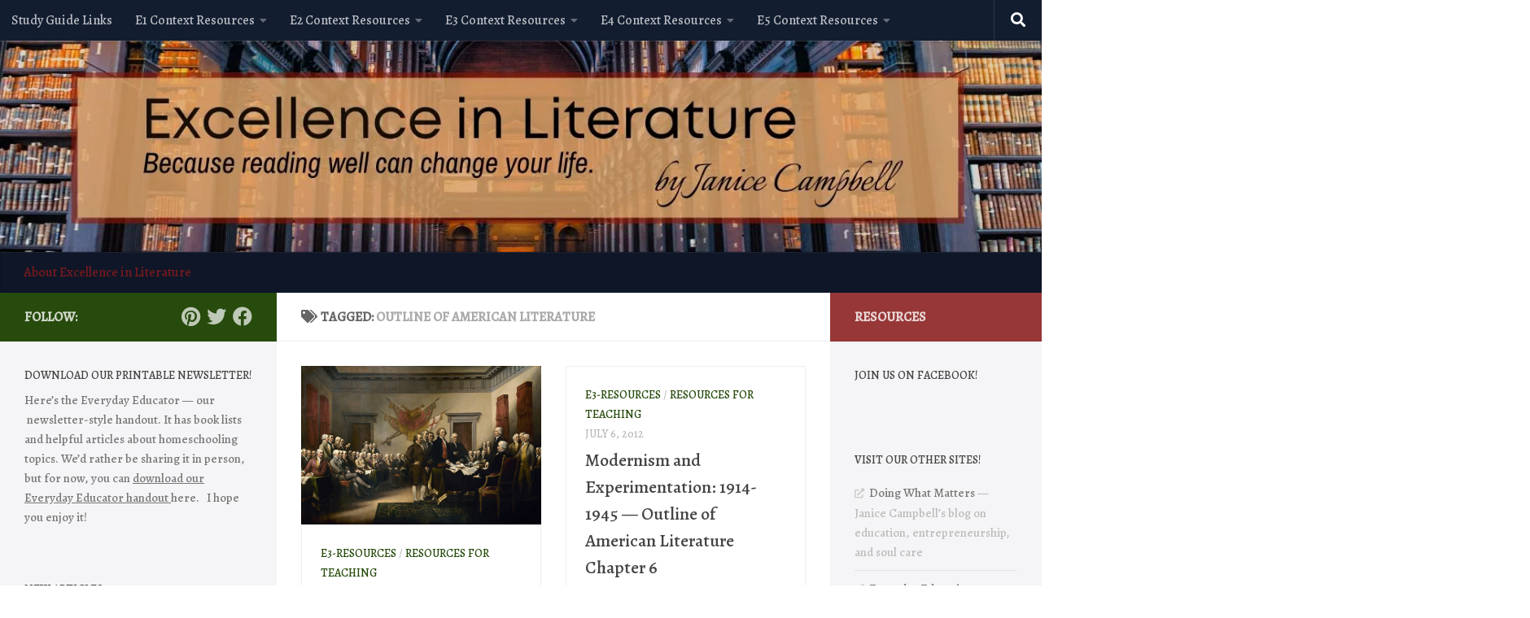

--- FILE ---
content_type: text/html; charset=UTF-8
request_url: https://www.excellence-in-literature.com/tag/outline-of-american-literature/
body_size: 27858
content:
<!DOCTYPE html>
<html class="no-js" lang="en-US">
<head>
  <meta charset="UTF-8">
  <meta name="viewport" content="width=device-width, initial-scale=1.0">
  <link rel="profile" href="https://gmpg.org/xfn/11" />
  <link rel="pingback" href="https://www.excellence-in-literature.com/xmlrpc.php">

          <style id="wfc-base-style" type="text/css">
             .wfc-reset-menu-item-first-letter .navbar .nav>li>a:first-letter {font-size: inherit;}.format-icon:before {color: #5A5A5A;}article .format-icon.tc-hide-icon:before, .safari article.format-video .format-icon.tc-hide-icon:before, .chrome article.format-video .format-icon.tc-hide-icon:before, .safari article.format-image .format-icon.tc-hide-icon:before, .chrome article.format-image .format-icon.tc-hide-icon:before, .safari article.format-gallery .format-icon.tc-hide-icon:before, .safari article.attachment .format-icon.tc-hide-icon:before, .chrome article.format-gallery .format-icon.tc-hide-icon:before, .chrome article.attachment .format-icon.tc-hide-icon:before {content: none!important;}h2#tc-comment-title.tc-hide-icon:before {content: none!important;}.archive .archive-header h1.format-icon.tc-hide-icon:before {content: none!important;}.tc-sidebar h3.widget-title.tc-hide-icon:before {content: none!important;}.footer-widgets h3.widget-title.tc-hide-icon:before {content: none!important;}.tc-hide-icon i, i.tc-hide-icon {display: none !important;}.carousel-control {font-family: "Helvetica Neue", Helvetica, Arial, sans-serif;}.social-block a {font-size: 18px;}footer#footer .colophon .social-block a {font-size: 16px;}.social-block.widget_social a {font-size: 14px;}
        </style>
        <link rel="stylesheet" id="tc-front-gfonts" href="//fonts.googleapis.com/css?family=Alegreya:500%7CAlegreya+SC:regular&subset=latin&display=swap"><style id="wfc-style-fonts-body" type="text/css" data-origin="server">
/* Setting : Default website font */ 
body {
font-family : 'Alegreya'!important;
}

</style><style id="wfc-style-fonts-site_title" type="text/css" data-origin="server">
/* Setting : Site title */ 
header#header .site-title a {
font-family : 'Alegreya SC'!important;
}

</style><style id="wfc-style-fonts-post_hone" type="text/css" data-origin="server">
/* Setting : H1 headings */ 
section.content .entry h1 {
font-family : Helvetica Neue, Helvetica, Arial, sans-serif!important;
}

</style><style id="wfc-style-fonts-post_htwo" type="text/css" data-origin="server">
/* Setting : H2 headings */ 
section.content .entry h2 {
font-family : Helvetica Neue, Helvetica, Arial, sans-serif!important;
}

</style><style id="wfc-style-fonts-post_hthree" type="text/css" data-origin="server">
/* Setting : H3 headings */ 
section.content .entry h3 {
font-family : Helvetica Neue, Helvetica, Arial, sans-serif!important;
}

</style><style id="wfc-style-fonts-site_description" type="text/css" data-origin="server">
/* Setting : Site description */ 
#header p.site-description {
font-family : Georgia,Georgia,serif!important;
}

</style><meta name='robots' content='index, follow, max-image-preview:large, max-snippet:-1, max-video-preview:-1' />
	<style>img:is([sizes="auto" i], [sizes^="auto," i]) { contain-intrinsic-size: 3000px 1500px }</style>
	<script>document.documentElement.className = document.documentElement.className.replace("no-js","js");</script>

	<!-- This site is optimized with the Yoast SEO Premium plugin v25.5 (Yoast SEO v26.8) - https://yoast.com/product/yoast-seo-premium-wordpress/ -->
	<title>outline of american literature Archives - Excellence in Literature by Janice Campbell</title>
	<link rel="canonical" href="https://www.excellence-in-literature.com/tag/outline-of-american-literature/" />
	<meta property="og:locale" content="en_US" />
	<meta property="og:type" content="article" />
	<meta property="og:title" content="outline of american literature Archives" />
	<meta property="og:url" content="https://www.excellence-in-literature.com/tag/outline-of-american-literature/" />
	<meta property="og:site_name" content="Excellence in Literature by Janice Campbell" />
	<script type="application/ld+json" class="yoast-schema-graph">{"@context":"https://schema.org","@graph":[{"@type":"CollectionPage","@id":"https://www.excellence-in-literature.com/tag/outline-of-american-literature/","url":"https://www.excellence-in-literature.com/tag/outline-of-american-literature/","name":"outline of american literature Archives - Excellence in Literature by Janice Campbell","isPartOf":{"@id":"https://www.excellence-in-literature.com/#website"},"primaryImageOfPage":{"@id":"https://www.excellence-in-literature.com/tag/outline-of-american-literature/#primaryimage"},"image":{"@id":"https://www.excellence-in-literature.com/tag/outline-of-american-literature/#primaryimage"},"thumbnailUrl":"https://i0.wp.com/www.excellence-in-literature.com/wp-content/uploads/2012/10/Declaration_independence_Trumbull.jpg?fit=2976%2C1969&ssl=1","breadcrumb":{"@id":"https://www.excellence-in-literature.com/tag/outline-of-american-literature/#breadcrumb"},"inLanguage":"en-US"},{"@type":"ImageObject","inLanguage":"en-US","@id":"https://www.excellence-in-literature.com/tag/outline-of-american-literature/#primaryimage","url":"https://i0.wp.com/www.excellence-in-literature.com/wp-content/uploads/2012/10/Declaration_independence_Trumbull.jpg?fit=2976%2C1969&ssl=1","contentUrl":"https://i0.wp.com/www.excellence-in-literature.com/wp-content/uploads/2012/10/Declaration_independence_Trumbull.jpg?fit=2976%2C1969&ssl=1","width":2976,"height":1969,"caption":"Declaration of Independence John Trumbull, 1819 (click on image to view larger)"},{"@type":"BreadcrumbList","@id":"https://www.excellence-in-literature.com/tag/outline-of-american-literature/#breadcrumb","itemListElement":[{"@type":"ListItem","position":1,"name":"Home","item":"https://www.excellence-in-literature.com/"},{"@type":"ListItem","position":2,"name":"outline of american literature"}]},{"@type":"WebSite","@id":"https://www.excellence-in-literature.com/#website","url":"https://www.excellence-in-literature.com/","name":"Excellence in Literature by Janice Campbell","description":"Reading and writing through the classics.","publisher":{"@id":"https://www.excellence-in-literature.com/#organization"},"potentialAction":[{"@type":"SearchAction","target":{"@type":"EntryPoint","urlTemplate":"https://www.excellence-in-literature.com/?s={search_term_string}"},"query-input":{"@type":"PropertyValueSpecification","valueRequired":true,"valueName":"search_term_string"}}],"inLanguage":"en-US"},{"@type":"Organization","@id":"https://www.excellence-in-literature.com/#organization","name":"Everyday Education, LLC","url":"https://www.excellence-in-literature.com/","logo":{"@type":"ImageObject","inLanguage":"en-US","@id":"https://www.excellence-in-literature.com/#/schema/logo/image/","url":"https://i0.wp.com/www.excellence-in-literature.com/wp-content/uploads/2022/06/eved-logo-2021-making-time.png?fit=7411%2C3402&ssl=1","contentUrl":"https://i0.wp.com/www.excellence-in-literature.com/wp-content/uploads/2022/06/eved-logo-2021-making-time.png?fit=7411%2C3402&ssl=1","width":7411,"height":3402,"caption":"Everyday Education, LLC"},"image":{"@id":"https://www.excellence-in-literature.com/#/schema/logo/image/"},"sameAs":["https://www.facebook.com/excellenceinlit/","https://x.com/EverydayEdu","https://www.pinterest.com.mx/janicecampbell/"]}]}</script>
	<!-- / Yoast SEO Premium plugin. -->


<link rel='dns-prefetch' href='//www.excellence-in-literature.com' />
<link rel='dns-prefetch' href='//stats.wp.com' />
<link rel='dns-prefetch' href='//secure.gravatar.com' />
<link rel='dns-prefetch' href='//www.googletagmanager.com' />
<link rel='dns-prefetch' href='//v0.wordpress.com' />
<link rel='dns-prefetch' href='//widgets.wp.com' />
<link rel='dns-prefetch' href='//s0.wp.com' />
<link rel='dns-prefetch' href='//0.gravatar.com' />
<link rel='dns-prefetch' href='//1.gravatar.com' />
<link rel='dns-prefetch' href='//2.gravatar.com' />
<link rel='dns-prefetch' href='//jetpack.wordpress.com' />
<link rel='dns-prefetch' href='//public-api.wordpress.com' />
<link rel='dns-prefetch' href='//pagead2.googlesyndication.com' />
<link rel='preconnect' href='//i0.wp.com' />
<link rel='preconnect' href='//c0.wp.com' />
<link rel="alternate" type="application/rss+xml" title="Excellence in Literature by Janice Campbell &raquo; Feed" href="https://www.excellence-in-literature.com/feed/" />
<link rel="alternate" type="application/rss+xml" title="Excellence in Literature by Janice Campbell &raquo; Comments Feed" href="https://www.excellence-in-literature.com/comments/feed/" />
<link id="hu-user-gfont" href="//fonts.googleapis.com/css?family=Roboto+Condensed:400,300italic,300,400italic,700&subset=latin,latin-ext" rel="stylesheet" type="text/css"><link rel="alternate" type="application/rss+xml" title="Excellence in Literature by Janice Campbell &raquo; outline of american literature Tag Feed" href="https://www.excellence-in-literature.com/tag/outline-of-american-literature/feed/" />
<script>
window._wpemojiSettings = {"baseUrl":"https:\/\/s.w.org\/images\/core\/emoji\/16.0.1\/72x72\/","ext":".png","svgUrl":"https:\/\/s.w.org\/images\/core\/emoji\/16.0.1\/svg\/","svgExt":".svg","source":{"concatemoji":"https:\/\/www.excellence-in-literature.com\/wp-includes\/js\/wp-emoji-release.min.js?ver=6.8.3"}};
/*! This file is auto-generated */
!function(s,n){var o,i,e;function c(e){try{var t={supportTests:e,timestamp:(new Date).valueOf()};sessionStorage.setItem(o,JSON.stringify(t))}catch(e){}}function p(e,t,n){e.clearRect(0,0,e.canvas.width,e.canvas.height),e.fillText(t,0,0);var t=new Uint32Array(e.getImageData(0,0,e.canvas.width,e.canvas.height).data),a=(e.clearRect(0,0,e.canvas.width,e.canvas.height),e.fillText(n,0,0),new Uint32Array(e.getImageData(0,0,e.canvas.width,e.canvas.height).data));return t.every(function(e,t){return e===a[t]})}function u(e,t){e.clearRect(0,0,e.canvas.width,e.canvas.height),e.fillText(t,0,0);for(var n=e.getImageData(16,16,1,1),a=0;a<n.data.length;a++)if(0!==n.data[a])return!1;return!0}function f(e,t,n,a){switch(t){case"flag":return n(e,"\ud83c\udff3\ufe0f\u200d\u26a7\ufe0f","\ud83c\udff3\ufe0f\u200b\u26a7\ufe0f")?!1:!n(e,"\ud83c\udde8\ud83c\uddf6","\ud83c\udde8\u200b\ud83c\uddf6")&&!n(e,"\ud83c\udff4\udb40\udc67\udb40\udc62\udb40\udc65\udb40\udc6e\udb40\udc67\udb40\udc7f","\ud83c\udff4\u200b\udb40\udc67\u200b\udb40\udc62\u200b\udb40\udc65\u200b\udb40\udc6e\u200b\udb40\udc67\u200b\udb40\udc7f");case"emoji":return!a(e,"\ud83e\udedf")}return!1}function g(e,t,n,a){var r="undefined"!=typeof WorkerGlobalScope&&self instanceof WorkerGlobalScope?new OffscreenCanvas(300,150):s.createElement("canvas"),o=r.getContext("2d",{willReadFrequently:!0}),i=(o.textBaseline="top",o.font="600 32px Arial",{});return e.forEach(function(e){i[e]=t(o,e,n,a)}),i}function t(e){var t=s.createElement("script");t.src=e,t.defer=!0,s.head.appendChild(t)}"undefined"!=typeof Promise&&(o="wpEmojiSettingsSupports",i=["flag","emoji"],n.supports={everything:!0,everythingExceptFlag:!0},e=new Promise(function(e){s.addEventListener("DOMContentLoaded",e,{once:!0})}),new Promise(function(t){var n=function(){try{var e=JSON.parse(sessionStorage.getItem(o));if("object"==typeof e&&"number"==typeof e.timestamp&&(new Date).valueOf()<e.timestamp+604800&&"object"==typeof e.supportTests)return e.supportTests}catch(e){}return null}();if(!n){if("undefined"!=typeof Worker&&"undefined"!=typeof OffscreenCanvas&&"undefined"!=typeof URL&&URL.createObjectURL&&"undefined"!=typeof Blob)try{var e="postMessage("+g.toString()+"("+[JSON.stringify(i),f.toString(),p.toString(),u.toString()].join(",")+"));",a=new Blob([e],{type:"text/javascript"}),r=new Worker(URL.createObjectURL(a),{name:"wpTestEmojiSupports"});return void(r.onmessage=function(e){c(n=e.data),r.terminate(),t(n)})}catch(e){}c(n=g(i,f,p,u))}t(n)}).then(function(e){for(var t in e)n.supports[t]=e[t],n.supports.everything=n.supports.everything&&n.supports[t],"flag"!==t&&(n.supports.everythingExceptFlag=n.supports.everythingExceptFlag&&n.supports[t]);n.supports.everythingExceptFlag=n.supports.everythingExceptFlag&&!n.supports.flag,n.DOMReady=!1,n.readyCallback=function(){n.DOMReady=!0}}).then(function(){return e}).then(function(){var e;n.supports.everything||(n.readyCallback(),(e=n.source||{}).concatemoji?t(e.concatemoji):e.wpemoji&&e.twemoji&&(t(e.twemoji),t(e.wpemoji)))}))}((window,document),window._wpemojiSettings);
</script>
<style id='wp-emoji-styles-inline-css'>

	img.wp-smiley, img.emoji {
		display: inline !important;
		border: none !important;
		box-shadow: none !important;
		height: 1em !important;
		width: 1em !important;
		margin: 0 0.07em !important;
		vertical-align: -0.1em !important;
		background: none !important;
		padding: 0 !important;
	}
</style>
<link rel='stylesheet' id='wp-block-library-css' href='https://c0.wp.com/c/6.8.3/wp-includes/css/dist/block-library/style.min.css' media='all' />
<style id='classic-theme-styles-inline-css'>
/*! This file is auto-generated */
.wp-block-button__link{color:#fff;background-color:#32373c;border-radius:9999px;box-shadow:none;text-decoration:none;padding:calc(.667em + 2px) calc(1.333em + 2px);font-size:1.125em}.wp-block-file__button{background:#32373c;color:#fff;text-decoration:none}
</style>
<link rel='stylesheet' id='mediaelement-css' href='https://c0.wp.com/c/6.8.3/wp-includes/js/mediaelement/mediaelementplayer-legacy.min.css' media='all' />
<link rel='stylesheet' id='wp-mediaelement-css' href='https://c0.wp.com/c/6.8.3/wp-includes/js/mediaelement/wp-mediaelement.min.css' media='all' />
<style id='jetpack-sharing-buttons-style-inline-css'>
.jetpack-sharing-buttons__services-list{display:flex;flex-direction:row;flex-wrap:wrap;gap:0;list-style-type:none;margin:5px;padding:0}.jetpack-sharing-buttons__services-list.has-small-icon-size{font-size:12px}.jetpack-sharing-buttons__services-list.has-normal-icon-size{font-size:16px}.jetpack-sharing-buttons__services-list.has-large-icon-size{font-size:24px}.jetpack-sharing-buttons__services-list.has-huge-icon-size{font-size:36px}@media print{.jetpack-sharing-buttons__services-list{display:none!important}}.editor-styles-wrapper .wp-block-jetpack-sharing-buttons{gap:0;padding-inline-start:0}ul.jetpack-sharing-buttons__services-list.has-background{padding:1.25em 2.375em}
</style>
<style id='global-styles-inline-css'>
:root{--wp--preset--aspect-ratio--square: 1;--wp--preset--aspect-ratio--4-3: 4/3;--wp--preset--aspect-ratio--3-4: 3/4;--wp--preset--aspect-ratio--3-2: 3/2;--wp--preset--aspect-ratio--2-3: 2/3;--wp--preset--aspect-ratio--16-9: 16/9;--wp--preset--aspect-ratio--9-16: 9/16;--wp--preset--color--black: #000000;--wp--preset--color--cyan-bluish-gray: #abb8c3;--wp--preset--color--white: #ffffff;--wp--preset--color--pale-pink: #f78da7;--wp--preset--color--vivid-red: #cf2e2e;--wp--preset--color--luminous-vivid-orange: #ff6900;--wp--preset--color--luminous-vivid-amber: #fcb900;--wp--preset--color--light-green-cyan: #7bdcb5;--wp--preset--color--vivid-green-cyan: #00d084;--wp--preset--color--pale-cyan-blue: #8ed1fc;--wp--preset--color--vivid-cyan-blue: #0693e3;--wp--preset--color--vivid-purple: #9b51e0;--wp--preset--gradient--vivid-cyan-blue-to-vivid-purple: linear-gradient(135deg,rgba(6,147,227,1) 0%,rgb(155,81,224) 100%);--wp--preset--gradient--light-green-cyan-to-vivid-green-cyan: linear-gradient(135deg,rgb(122,220,180) 0%,rgb(0,208,130) 100%);--wp--preset--gradient--luminous-vivid-amber-to-luminous-vivid-orange: linear-gradient(135deg,rgba(252,185,0,1) 0%,rgba(255,105,0,1) 100%);--wp--preset--gradient--luminous-vivid-orange-to-vivid-red: linear-gradient(135deg,rgba(255,105,0,1) 0%,rgb(207,46,46) 100%);--wp--preset--gradient--very-light-gray-to-cyan-bluish-gray: linear-gradient(135deg,rgb(238,238,238) 0%,rgb(169,184,195) 100%);--wp--preset--gradient--cool-to-warm-spectrum: linear-gradient(135deg,rgb(74,234,220) 0%,rgb(151,120,209) 20%,rgb(207,42,186) 40%,rgb(238,44,130) 60%,rgb(251,105,98) 80%,rgb(254,248,76) 100%);--wp--preset--gradient--blush-light-purple: linear-gradient(135deg,rgb(255,206,236) 0%,rgb(152,150,240) 100%);--wp--preset--gradient--blush-bordeaux: linear-gradient(135deg,rgb(254,205,165) 0%,rgb(254,45,45) 50%,rgb(107,0,62) 100%);--wp--preset--gradient--luminous-dusk: linear-gradient(135deg,rgb(255,203,112) 0%,rgb(199,81,192) 50%,rgb(65,88,208) 100%);--wp--preset--gradient--pale-ocean: linear-gradient(135deg,rgb(255,245,203) 0%,rgb(182,227,212) 50%,rgb(51,167,181) 100%);--wp--preset--gradient--electric-grass: linear-gradient(135deg,rgb(202,248,128) 0%,rgb(113,206,126) 100%);--wp--preset--gradient--midnight: linear-gradient(135deg,rgb(2,3,129) 0%,rgb(40,116,252) 100%);--wp--preset--font-size--small: 13px;--wp--preset--font-size--medium: 20px;--wp--preset--font-size--large: 36px;--wp--preset--font-size--x-large: 42px;--wp--preset--spacing--20: 0.44rem;--wp--preset--spacing--30: 0.67rem;--wp--preset--spacing--40: 1rem;--wp--preset--spacing--50: 1.5rem;--wp--preset--spacing--60: 2.25rem;--wp--preset--spacing--70: 3.38rem;--wp--preset--spacing--80: 5.06rem;--wp--preset--shadow--natural: 6px 6px 9px rgba(0, 0, 0, 0.2);--wp--preset--shadow--deep: 12px 12px 50px rgba(0, 0, 0, 0.4);--wp--preset--shadow--sharp: 6px 6px 0px rgba(0, 0, 0, 0.2);--wp--preset--shadow--outlined: 6px 6px 0px -3px rgba(255, 255, 255, 1), 6px 6px rgba(0, 0, 0, 1);--wp--preset--shadow--crisp: 6px 6px 0px rgba(0, 0, 0, 1);}:where(.is-layout-flex){gap: 0.5em;}:where(.is-layout-grid){gap: 0.5em;}body .is-layout-flex{display: flex;}.is-layout-flex{flex-wrap: wrap;align-items: center;}.is-layout-flex > :is(*, div){margin: 0;}body .is-layout-grid{display: grid;}.is-layout-grid > :is(*, div){margin: 0;}:where(.wp-block-columns.is-layout-flex){gap: 2em;}:where(.wp-block-columns.is-layout-grid){gap: 2em;}:where(.wp-block-post-template.is-layout-flex){gap: 1.25em;}:where(.wp-block-post-template.is-layout-grid){gap: 1.25em;}.has-black-color{color: var(--wp--preset--color--black) !important;}.has-cyan-bluish-gray-color{color: var(--wp--preset--color--cyan-bluish-gray) !important;}.has-white-color{color: var(--wp--preset--color--white) !important;}.has-pale-pink-color{color: var(--wp--preset--color--pale-pink) !important;}.has-vivid-red-color{color: var(--wp--preset--color--vivid-red) !important;}.has-luminous-vivid-orange-color{color: var(--wp--preset--color--luminous-vivid-orange) !important;}.has-luminous-vivid-amber-color{color: var(--wp--preset--color--luminous-vivid-amber) !important;}.has-light-green-cyan-color{color: var(--wp--preset--color--light-green-cyan) !important;}.has-vivid-green-cyan-color{color: var(--wp--preset--color--vivid-green-cyan) !important;}.has-pale-cyan-blue-color{color: var(--wp--preset--color--pale-cyan-blue) !important;}.has-vivid-cyan-blue-color{color: var(--wp--preset--color--vivid-cyan-blue) !important;}.has-vivid-purple-color{color: var(--wp--preset--color--vivid-purple) !important;}.has-black-background-color{background-color: var(--wp--preset--color--black) !important;}.has-cyan-bluish-gray-background-color{background-color: var(--wp--preset--color--cyan-bluish-gray) !important;}.has-white-background-color{background-color: var(--wp--preset--color--white) !important;}.has-pale-pink-background-color{background-color: var(--wp--preset--color--pale-pink) !important;}.has-vivid-red-background-color{background-color: var(--wp--preset--color--vivid-red) !important;}.has-luminous-vivid-orange-background-color{background-color: var(--wp--preset--color--luminous-vivid-orange) !important;}.has-luminous-vivid-amber-background-color{background-color: var(--wp--preset--color--luminous-vivid-amber) !important;}.has-light-green-cyan-background-color{background-color: var(--wp--preset--color--light-green-cyan) !important;}.has-vivid-green-cyan-background-color{background-color: var(--wp--preset--color--vivid-green-cyan) !important;}.has-pale-cyan-blue-background-color{background-color: var(--wp--preset--color--pale-cyan-blue) !important;}.has-vivid-cyan-blue-background-color{background-color: var(--wp--preset--color--vivid-cyan-blue) !important;}.has-vivid-purple-background-color{background-color: var(--wp--preset--color--vivid-purple) !important;}.has-black-border-color{border-color: var(--wp--preset--color--black) !important;}.has-cyan-bluish-gray-border-color{border-color: var(--wp--preset--color--cyan-bluish-gray) !important;}.has-white-border-color{border-color: var(--wp--preset--color--white) !important;}.has-pale-pink-border-color{border-color: var(--wp--preset--color--pale-pink) !important;}.has-vivid-red-border-color{border-color: var(--wp--preset--color--vivid-red) !important;}.has-luminous-vivid-orange-border-color{border-color: var(--wp--preset--color--luminous-vivid-orange) !important;}.has-luminous-vivid-amber-border-color{border-color: var(--wp--preset--color--luminous-vivid-amber) !important;}.has-light-green-cyan-border-color{border-color: var(--wp--preset--color--light-green-cyan) !important;}.has-vivid-green-cyan-border-color{border-color: var(--wp--preset--color--vivid-green-cyan) !important;}.has-pale-cyan-blue-border-color{border-color: var(--wp--preset--color--pale-cyan-blue) !important;}.has-vivid-cyan-blue-border-color{border-color: var(--wp--preset--color--vivid-cyan-blue) !important;}.has-vivid-purple-border-color{border-color: var(--wp--preset--color--vivid-purple) !important;}.has-vivid-cyan-blue-to-vivid-purple-gradient-background{background: var(--wp--preset--gradient--vivid-cyan-blue-to-vivid-purple) !important;}.has-light-green-cyan-to-vivid-green-cyan-gradient-background{background: var(--wp--preset--gradient--light-green-cyan-to-vivid-green-cyan) !important;}.has-luminous-vivid-amber-to-luminous-vivid-orange-gradient-background{background: var(--wp--preset--gradient--luminous-vivid-amber-to-luminous-vivid-orange) !important;}.has-luminous-vivid-orange-to-vivid-red-gradient-background{background: var(--wp--preset--gradient--luminous-vivid-orange-to-vivid-red) !important;}.has-very-light-gray-to-cyan-bluish-gray-gradient-background{background: var(--wp--preset--gradient--very-light-gray-to-cyan-bluish-gray) !important;}.has-cool-to-warm-spectrum-gradient-background{background: var(--wp--preset--gradient--cool-to-warm-spectrum) !important;}.has-blush-light-purple-gradient-background{background: var(--wp--preset--gradient--blush-light-purple) !important;}.has-blush-bordeaux-gradient-background{background: var(--wp--preset--gradient--blush-bordeaux) !important;}.has-luminous-dusk-gradient-background{background: var(--wp--preset--gradient--luminous-dusk) !important;}.has-pale-ocean-gradient-background{background: var(--wp--preset--gradient--pale-ocean) !important;}.has-electric-grass-gradient-background{background: var(--wp--preset--gradient--electric-grass) !important;}.has-midnight-gradient-background{background: var(--wp--preset--gradient--midnight) !important;}.has-small-font-size{font-size: var(--wp--preset--font-size--small) !important;}.has-medium-font-size{font-size: var(--wp--preset--font-size--medium) !important;}.has-large-font-size{font-size: var(--wp--preset--font-size--large) !important;}.has-x-large-font-size{font-size: var(--wp--preset--font-size--x-large) !important;}
:where(.wp-block-post-template.is-layout-flex){gap: 1.25em;}:where(.wp-block-post-template.is-layout-grid){gap: 1.25em;}
:where(.wp-block-columns.is-layout-flex){gap: 2em;}:where(.wp-block-columns.is-layout-grid){gap: 2em;}
:root :where(.wp-block-pullquote){font-size: 1.5em;line-height: 1.6;}
</style>
<link rel='stylesheet' id='jetpack-instant-search-css' href='https://www.excellence-in-literature.com/wp-content/plugins/jetpack/jetpack_vendor/automattic/jetpack-search/build/instant-search/jp-search.chunk-main-payload.css?minify=false&#038;ver=62e24c826fcd11ccbe81' media='all' />
<link rel='stylesheet' id='hph-front-style-css' href='https://www.excellence-in-literature.com/wp-content/themes/hueman-pro/addons/assets/front/css/hph-front.min.css?ver=1.4.29' media='all' />
<link rel='stylesheet' id='hueman-main-style-css' href='https://www.excellence-in-literature.com/wp-content/themes/hueman-pro/assets/front/css/main.min.css?ver=1.4.29' media='all' />
<style id='hueman-main-style-inline-css'>
body { font-family:'Roboto Condensed', Arial, sans-serif;font-size:1.00rem }@media only screen and (min-width: 720px) {
        .nav > li { font-size:1.00rem; }
      }.boxed #wrapper, .container-inner { max-width: 1460px; }@media only screen and (min-width: 720px) {
                .boxed .desktop-sticky {
                  width: 1460px;
                }
              }::selection { background-color: rgba(28,66,0,0.95); }
::-moz-selection { background-color: rgba(28,66,0,0.95); }a,a>span.hu-external::after,.themeform label .required,#flexslider-featured .flex-direction-nav .flex-next:hover,#flexslider-featured .flex-direction-nav .flex-prev:hover,.post-hover:hover .post-title a,.post-title a:hover,.sidebar.s1 .post-nav li a:hover i,.content .post-nav li a:hover i,.post-related a:hover,.sidebar.s1 .widget_rss ul li a,#footer .widget_rss ul li a,.sidebar.s1 .widget_calendar a,#footer .widget_calendar a,.sidebar.s1 .alx-tab .tab-item-category a,.sidebar.s1 .alx-posts .post-item-category a,.sidebar.s1 .alx-tab li:hover .tab-item-title a,.sidebar.s1 .alx-tab li:hover .tab-item-comment a,.sidebar.s1 .alx-posts li:hover .post-item-title a,#footer .alx-tab .tab-item-category a,#footer .alx-posts .post-item-category a,#footer .alx-tab li:hover .tab-item-title a,#footer .alx-tab li:hover .tab-item-comment a,#footer .alx-posts li:hover .post-item-title a,.comment-tabs li.active a,.comment-awaiting-moderation,.child-menu a:hover,.child-menu .current_page_item > a,.wp-pagenavi a{ color: rgba(28,66,0,0.95); }input[type="submit"],.themeform button[type="submit"],.sidebar.s1 .sidebar-top,.sidebar.s1 .sidebar-toggle,#flexslider-featured .flex-control-nav li a.flex-active,.post-tags a:hover,.sidebar.s1 .widget_calendar caption,#footer .widget_calendar caption,.author-bio .bio-avatar:after,.commentlist li.bypostauthor > .comment-body:after,.commentlist li.comment-author-admin > .comment-body:after{ background-color: rgba(28,66,0,0.95); }.post-format .format-container { border-color: rgba(28,66,0,0.95); }.sidebar.s1 .alx-tabs-nav li.active a,#footer .alx-tabs-nav li.active a,.comment-tabs li.active a,.wp-pagenavi a:hover,.wp-pagenavi a:active,.wp-pagenavi span.current{ border-bottom-color: rgba(28,66,0,0.95)!important; }.sidebar.s2 .post-nav li a:hover i,
.sidebar.s2 .widget_rss ul li a,
.sidebar.s2 .widget_calendar a,
.sidebar.s2 .alx-tab .tab-item-category a,
.sidebar.s2 .alx-posts .post-item-category a,
.sidebar.s2 .alx-tab li:hover .tab-item-title a,
.sidebar.s2 .alx-tab li:hover .tab-item-comment a,
.sidebar.s2 .alx-posts li:hover .post-item-title a { color: rgba(137,27,27,0.87); }
.sidebar.s2 .sidebar-top,.sidebar.s2 .sidebar-toggle,.post-comments,.jp-play-bar,.jp-volume-bar-value,.sidebar.s2 .widget_calendar caption{ background-color: rgba(137,27,27,0.87); }.sidebar.s2 .alx-tabs-nav li.active a { border-bottom-color: rgba(137,27,27,0.87); }
.post-comments::before { border-right-color: rgba(137,27,27,0.87); }
      .is-scrolled #header #nav-mobile { background-color: #454e5c; background-color: rgba(69,78,92,0.90) }#nav-header.nav-container, #main-header-search .search-expand { background-color: #0e1628; }
@media only screen and (min-width: 720px) {
  #nav-header .nav ul { background-color: #0e1628; }
}
        .sidebar.expanding, .sidebar.collapsing, .sidebar .sidebar-content, .sidebar .sidebar-toggle, .container-inner > .main::before,.container-inner > .main::after { background-color: rgba(0,16,61,0.02); }@media only screen and (min-width: 480px) and (max-width: 1200px) { .s2.expanded { background-color: rgba(0,16,61,0.02); } }@media only screen and (min-width: 480px) and (max-width: 960px) { .s1.expanded { background-color: rgba(0,16,61,0.02); } }body { background-color: #ffffff; }
</style>
<link rel='stylesheet' id='hueman-font-awesome-css' href='https://www.excellence-in-literature.com/wp-content/themes/hueman-pro/assets/front/css/font-awesome.min.css?ver=1.4.29' media='all' />
<link rel='stylesheet' id='jetpack_likes-css' href='https://c0.wp.com/p/jetpack/15.4/modules/likes/style.css' media='all' />
<style id='jetpack_facebook_likebox-inline-css'>
.widget_facebook_likebox {
	overflow: hidden;
}

</style>
<script src="https://c0.wp.com/c/6.8.3/wp-includes/js/jquery/jquery.min.js" id="jquery-core-js"></script>
<script src="https://c0.wp.com/c/6.8.3/wp-includes/js/jquery/jquery-migrate.min.js" id="jquery-migrate-js"></script>

<!-- Google tag (gtag.js) snippet added by Site Kit -->
<!-- Google Analytics snippet added by Site Kit -->
<script src="https://www.googletagmanager.com/gtag/js?id=GT-MRLPQWL" id="google_gtagjs-js" async></script>
<script id="google_gtagjs-js-after">
window.dataLayer = window.dataLayer || [];function gtag(){dataLayer.push(arguments);}
gtag("set","linker",{"domains":["www.excellence-in-literature.com"]});
gtag("js", new Date());
gtag("set", "developer_id.dZTNiMT", true);
gtag("config", "GT-MRLPQWL");
</script>
<link rel="https://api.w.org/" href="https://www.excellence-in-literature.com/wp-json/" /><link rel="alternate" title="JSON" type="application/json" href="https://www.excellence-in-literature.com/wp-json/wp/v2/tags/214" /><link rel="EditURI" type="application/rsd+xml" title="RSD" href="https://www.excellence-in-literature.com/xmlrpc.php?rsd" />
<meta name="generator" content="WordPress 6.8.3" />
<meta name="generator" content="Site Kit by Google 1.170.0" />	<style>img#wpstats{display:none}</style>
		    <link rel="preload" as="font" type="font/woff2" href="https://www.excellence-in-literature.com/wp-content/themes/hueman-pro/assets/front/webfonts/fa-brands-400.woff2?v=5.15.2" crossorigin="anonymous"/>
    <link rel="preload" as="font" type="font/woff2" href="https://www.excellence-in-literature.com/wp-content/themes/hueman-pro/assets/front/webfonts/fa-regular-400.woff2?v=5.15.2" crossorigin="anonymous"/>
    <link rel="preload" as="font" type="font/woff2" href="https://www.excellence-in-literature.com/wp-content/themes/hueman-pro/assets/front/webfonts/fa-solid-900.woff2?v=5.15.2" crossorigin="anonymous"/>
  <!--[if lt IE 9]>
<script src="https://www.excellence-in-literature.com/wp-content/themes/hueman-pro/assets/front/js/ie/html5shiv-printshiv.min.js"></script>
<script src="https://www.excellence-in-literature.com/wp-content/themes/hueman-pro/assets/front/js/ie/selectivizr.js"></script>
<![endif]-->

<!-- Google AdSense meta tags added by Site Kit -->
<meta name="google-adsense-platform-account" content="ca-host-pub-2644536267352236">
<meta name="google-adsense-platform-domain" content="sitekit.withgoogle.com">
<!-- End Google AdSense meta tags added by Site Kit -->

<!-- Google AdSense snippet added by Site Kit -->
<script async src="https://pagead2.googlesyndication.com/pagead/js/adsbygoogle.js?client=ca-pub-6763557216616593&amp;host=ca-host-pub-2644536267352236" crossorigin="anonymous"></script>

<!-- End Google AdSense snippet added by Site Kit -->
<link rel="icon" href="https://i0.wp.com/www.excellence-in-literature.com/wp-content/uploads/2015/03/cropped-excellence-in-lit-complete2021.jpg?fit=32%2C32&#038;ssl=1" sizes="32x32" />
<link rel="icon" href="https://i0.wp.com/www.excellence-in-literature.com/wp-content/uploads/2015/03/cropped-excellence-in-lit-complete2021.jpg?fit=192%2C192&#038;ssl=1" sizes="192x192" />
<link rel="apple-touch-icon" href="https://i0.wp.com/www.excellence-in-literature.com/wp-content/uploads/2015/03/cropped-excellence-in-lit-complete2021.jpg?fit=180%2C180&#038;ssl=1" />
<meta name="msapplication-TileImage" content="https://i0.wp.com/www.excellence-in-literature.com/wp-content/uploads/2015/03/cropped-excellence-in-lit-complete2021.jpg?fit=270%2C270&#038;ssl=1" />
            <style id="appearing-animation-css" type="text/css">
                   /* Bottom to top keyframes */
                  @-webkit-keyframes btt-fade-in {
                        from{ -webkit-transform: translate3d(0, 100%, 0); opacity: 0; }
                        99% { -webkit-transform: translate3d(0, 0, 0); }
                        to { opacity: 1; }
                  }
                  @-moz-keyframes btt-fade-in {
                        from{ -moz-transform: translate3d(0, 100%, 0); opacity: 0; }
                        99% { -moz-transform: translate3d(0, 0, 0); }
                        to { opacity: 1; }
                  }

                  @-o-keyframes btt-fade-in {
                        from{ -o-transform: translate3d(0, 100%, 0); opacity: 0; }
                        99% { -o-transform: translate3d(0, 0, 0); }
                        to { opacity: 1; }
                  }

                  @keyframes btt-fade-in {
                        from { transform: translate3d(0, 100%, 0); opacity: 0; }
                        99% { transform: translate3d(0, 0, 0); }
                        to { opacity: 1; }
                  }
                  /*
                  * Hack: since ie11 doesn't animate 3d transforms in the right way
                  * with this specific vendor we override the non prefixes keyframes btt-in
                  * only for ms
                  */
                  @-ms-keyframes btt-fade-in {
                        from { transform: translate(0, 100%);  opacity: 0; }
                        99% { transform: translate(0, 0); }
                        to { opacity: 1; }
                  }



                  /* to allow the post-inner border and box shadow */
                  #grid-wrapper .grid-item  { overflow: visible; }

                  /* apply the overflow hidden to the post-inner as we had to remove from the article.grid-item
                  * see rule above
                  */
                  #grid-wrapper .post-row  {  overflow: hidden; }
                  /* apply the overflow hidden to the post-inner as we had to remove from the article.grid-item
                  * see rule above
                  */
                  #grid-wrapper .grid-item .post-inner {
                        overflow: hidden;
                        opacity: 0;
                        -webkit-animation-duration: 0.8s;
                           -moz-animation-duration: 0.8s;
                             -o-animation-duration: 0.8s;
                                animation-duration: 0.8s;
                        -webkit-perspective: 1000;
                        -webkit-backface-visibility: hidden;
                           -moz-backface-visibility: hidden;
                             -o-backface-visibility: hidden;
                            -ms-backface-visibility: hidden;
                                backface-visibility: hidden;
                  -webkit-animation-timing-function: ease-in-out;
                     -moz-animation-timing-function: ease-in-out;
                       -o-animation-timing-function: ease-in-out;
                          animation-timing-function: ease-in-out;
                        -webkit-animation-fill-mode: forwards;
                           -moz-animation-fill-mode: forwards;
                             -o-animation-fill-mode: forwards;
                                animation-fill-mode: forwards;
                  }

                  /*
                  * Consider to use modernizr for feature detection
                  */
                  .no-cssanimations #grid-wrapper .grid-item .post-inner { opacity: 1;}

                  /*
                  * .start_animation here is "hardcoded",
                  * we might want to have different animations in the future
                  */
                  #grid-wrapper .grid-item .post-inner.start_animation {
                        -webkit-animation-name: btt-fade-in;
                           -moz-animation-name: btt-fade-in;
                             -o-animation-name: btt-fade-in;
                                animation-name: btt-fade-in;
                                overflow: hidden;
                  }

                  #grid-wrapper .grid-item .post-inner.end_animation {opacity: 1;}

            </style>
            <style id="wfc-style-body" type="text/css" data-origin="server">
/* Setting : Default website font */ 
body {
font-size : 1.00rem;
}

</style><style id="wfc-style-site_title" type="text/css" data-origin="server">
/* Setting : Site title */ 
header#header .site-title a {
}

</style><style id="wfc-style-post_hone" type="text/css" data-origin="server">
/* Setting : H1 headings */ 
section.content .entry h1 {
font-size : 1.75rem;
}

</style><style id="wfc-style-post_htwo" type="text/css" data-origin="server">
/* Setting : H2 headings */ 
section.content .entry h2 {
font-size : 1.50rem;
font-weight : 500;
}

</style><style id="wfc-style-post_hthree" type="text/css" data-origin="server">
/* Setting : H3 headings */ 
section.content .entry h3 {
font-size : 1.25rem;
font-weight : 500;
}

</style><style id="wfc-style-site_description" type="text/css" data-origin="server">
/* Setting : Site description */ 
#header p.site-description {
font-weight : 500;
}

</style><style id="wfc-style-post_links" type="text/css" data-origin="server">
/* Setting : Links in post/pages */ 
section.content .entry a, .format-link .post-format p {
color : rgba(49,129,12,0.95);
}

/* Setting : Links in post/pages */ 
section.content .entry a:hover, .format-link .post-format p:hover {
color : rgba(137,27,27,0.87);
}

</style><style id="wfc-style-menu_items" type="text/css" data-origin="server">
/* Setting : Menu items */ 
nav#nav-header .nav li a {
color : rgba(137,27,27,0.87);
}

</style>            <style id="grids-css" type="text/css">
                .post-list .grid-item {float: left; }
                .cols-1 .grid-item { width: 100%; }
                .cols-2 .grid-item { width: 50%; }
                .cols-3 .grid-item { width: 33.3%; }
                .cols-4 .grid-item { width: 25%; }
                @media only screen and (max-width: 719px) {
                      #grid-wrapper .grid-item{
                        width: 100%;
                      }
                }
            </style>
                        <style id="infinite-css" type="text/css">

                  #grid-wrapper.post-list.group [class*="infinite-view-"] {
                        float: left;
                        width: 100%;
                  }


                  /* reset */
                  .post-list [class*="infinite-view-"] .post-row:last-child {
                      border-bottom: 1px solid #eee;
                      margin-bottom: 30px;
                  }

                  .post-list [class*="infinite-view-"]:last-of-type .post-row:last-child {
                      border-width: 0px;
                      margin-bottom: 0px;
                  }

                  /* add a little space at the bottom for the infinite handle button displayed in absolute positioning */
                  .hu-infinite-scroll-on #grid-wrapper {
                    padding-bottom: 50px;
                  }
                  #infinite-handle {
                      text-align: center;
                      width: 100%;
                      position: absolute;
                      bottom: 30px;
                  }
                  #infinite-handle .btn-skin {
                    background-color: rgba(28,66,0,0.95);
                  }
                  #infinite-handle a {
                      text-transform: uppercase;
                      font-size: 0.9em;
                  }
                  #infinite-handle a:hover{
                    color: #fff;
                    text-decoration: underline;
                  }

            </style>
                        <style id="masonry-css" type="text/css">

                  /*Style as cards */
                  .masonry .grid-item  {
                        /* to allow the post-inner border and box shadow */
                        overflow: visible;
                  }
                  /*
                  * We don't display the placeholder, but we still want
                  * to display the format icon and the comments the right way when there is no thumb img
                  */
                  .masonry .grid-item:not(.has-post-thumbnail) .post-thumbnail {
                        text-align: right;
                  }
                  .masonry .grid-item:not(.has-post-thumbnail) .post-comments{
                        position: relative;
                        display: inline-block;
                  }
                  .masonry .grid-item:not(.has-post-thumbnail) .thumb-icon{
                        position: relative;
                        top: 16px;
                        bottom: auto;
                  }

                  .masonry .grid-item .post-inner {
                        background: white;
                        outline: 1px solid #efefef;
                        outline-offset: -1px;
                        -webkit-box-shadow: 0 1px 3px rgba(0, 0, 0, 0.025);
                        -moz-box-shadow: 0 1px 3px rgba(0, 0, 0, 0.025);
                        box-shadow: 0 1px 3px rgba(0, 0, 0, 0.025);
                        -webkit-backface-visibility: hidden;
                        -moz-backface-visibility: hidden;
                        backface-visibility: hidden;
                        -webkit-transition: transform 0.1s ease-in-out;
                        -moz-transition: transform 0.1s  ease-in-out;
                        -ms-transition: transform 0.1s ease-in-out;
                        transition: transform 0.1s ease-in-out;
                        /* apply the overflow hidden to the post-inner as we had to remove from the article.grid-item
                        * see rule above
                        */
                        overflow: hidden;
                        position: relative;
                  }
                  .content {
                        overflow: hidden;
                  }


                  #grid-wrapper.masonry .post-inner.post-hover:hover {
                        -webkit-box-shadow: 0 6px 10px rgba(0, 0, 0, 0.055);
                        -moz-box-shadow: 0 6px 10px rgba(0, 0, 0, 0.055);
                        box-shadow: 0 6px 10px rgba(0, 0, 0, 0.055);
                        -webkit-transform: translate(0, -4px);
                        -moz-transform: translate(0, -4px);
                        -ms-transform: translate(0, -4px);
                        transform: translate(0, -4px);
                  }
                  /* spacing */
                  .masonry .post-thumbnail {
                        margin: 0;
                  }
                  .masonry .post-inner .post-content{
                       padding:1.5em;
                  }
                  /* end style as cards */

            </style>
            </head>

<body class="archive tag tag-outline-of-american-literature tag-214 wp-embed-responsive wp-theme-hueman-pro jps-theme-hueman-pro col-3cm boxed topbar-enabled header-desktop-sticky header-mobile-sticky hueman-pro-1-4-29 chrome hu-infinite-scroll-on">
<div id="wrapper">
  <a class="screen-reader-text skip-link" href="#content">Skip to content</a>
  
  <header id="header" class="top-menu-mobile-on one-mobile-menu top_menu header-ads-desktop  topbar-transparent has-header-img">
        <nav class="nav-container group mobile-menu mobile-sticky " id="nav-mobile" data-menu-id="header-1">
  <div class="mobile-title-logo-in-header"><p class="site-title">                  <a class="custom-logo-link" href="https://www.excellence-in-literature.com/" rel="home" title="Excellence in Literature by Janice Campbell | Home page">Excellence in Literature by Janice Campbell</a>                </p></div>
        
                    <div class="nav-toggle"><i class="fas fa-bars"></i></div>
            
      <div class="nav-text"></div>
      <div class="nav-wrap container">
                  <ul class="nav container-inner group mobile-search">
                            <li>
                  <form role="search" method="get" class="search-form" action="https://www.excellence-in-literature.com/">
				<label>
					<span class="screen-reader-text">Search for:</span>
					<input type="search" class="search-field" placeholder="Search &hellip;" value="" name="s" />
				</label>
				<input type="submit" class="search-submit" value="Search" />
			</form>                </li>
                      </ul>
                <ul id="menu-eil-curriculum" class="nav container-inner group"><li id="menu-item-16484" class="menu-item menu-item-type-post_type menu-item-object-page menu-item-16484"><a href="https://www.excellence-in-literature.com/curriculum-user-content/">Study Guide Links</a></li>
<li id="menu-item-17741" class="menu-item menu-item-type-post_type menu-item-object-page menu-item-has-children menu-item-17741"><a href="https://www.excellence-in-literature.com/curriculum-user-content/e1-context-resources/">E1 Context Resources</a>
<ul class="sub-menu">
	<li id="menu-item-17745" class="menu-item menu-item-type-post_type menu-item-object-page menu-item-17745"><a href="https://www.excellence-in-literature.com/curriculum-user-content/e1-context-resources/eil-1-1-short-stories-context/">EIL 1.1: Short Stories Context</a></li>
	<li id="menu-item-17746" class="menu-item menu-item-type-post_type menu-item-object-page menu-item-17746"><a href="https://www.excellence-in-literature.com/curriculum-user-content/e1-context-resources/eil-1-2-verne-context/">EIL 1.2: Verne Context</a></li>
	<li id="menu-item-17747" class="menu-item menu-item-type-post_type menu-item-object-page menu-item-17747"><a href="https://www.excellence-in-literature.com/curriculum-user-content/e1-context-resources/eil-1-3-mark-twain-context/">EIL 1.3 Twain Context</a></li>
	<li id="menu-item-17748" class="menu-item menu-item-type-post_type menu-item-object-page menu-item-17748"><a href="https://www.excellence-in-literature.com/curriculum-user-content/e1-context-resources/eil-1-4-charlotte-bronte-context/">EIL 1.4 Bronte Context</a></li>
	<li id="menu-item-17749" class="menu-item menu-item-type-post_type menu-item-object-page menu-item-17749"><a href="https://www.excellence-in-literature.com/curriculum-user-content/e1-context-resources/eil-1-5-george-bernard-shaw-context/">EIL 1.5: Shaw Context</a></li>
	<li id="menu-item-17750" class="menu-item menu-item-type-post_type menu-item-object-page menu-item-17750"><a href="https://www.excellence-in-literature.com/curriculum-user-content/e1-context-resources/eil-1-6-stevenson-context/">EIL 1.6: Stevenson Context</a></li>
	<li id="menu-item-17751" class="menu-item menu-item-type-post_type menu-item-object-page menu-item-17751"><a href="https://www.excellence-in-literature.com/curriculum-user-content/e1-context-resources/eil-1-7-orwell-context/">EIL 1.7 Orwell Context</a></li>
	<li id="menu-item-17752" class="menu-item menu-item-type-post_type menu-item-object-page menu-item-17752"><a href="https://www.excellence-in-literature.com/curriculum-user-content/e1-context-resources/eil-1-8-shakespeare-context/">EIL 1.8 Shakespeare Context</a></li>
	<li id="menu-item-17753" class="menu-item menu-item-type-post_type menu-item-object-page menu-item-17753"><a href="https://www.excellence-in-literature.com/curriculum-user-content/e1-context-resources/eil-1-9-swift-context/">EIL 1.9 Swift Context</a></li>
</ul>
</li>
<li id="menu-item-17742" class="menu-item menu-item-type-post_type menu-item-object-page menu-item-has-children menu-item-17742"><a href="https://www.excellence-in-literature.com/curriculum-user-content/e2-context-resources/">E2 Context Resources</a>
<ul class="sub-menu">
	<li id="menu-item-17754" class="menu-item menu-item-type-post_type menu-item-object-page menu-item-17754"><a href="https://www.excellence-in-literature.com/curriculum-user-content/e2-context-resources/eil-2-1-defoe-context/">EIL 2.1 Defoe Context</a></li>
	<li id="menu-item-17755" class="menu-item menu-item-type-post_type menu-item-object-page menu-item-17755"><a href="https://www.excellence-in-literature.com/curriculum-user-content/e2-context-resources/eil-2-2-thoreau-context/">EIL 2.2 Thoreau Context</a></li>
	<li id="menu-item-17756" class="menu-item menu-item-type-post_type menu-item-object-page menu-item-17756"><a href="https://www.excellence-in-literature.com/curriculum-user-content/e2-context-resources/eil-2-3-dumas-context/">EIL 2.3 Dumas Context</a></li>
	<li id="menu-item-17757" class="menu-item menu-item-type-post_type menu-item-object-page menu-item-17757"><a href="https://www.excellence-in-literature.com/curriculum-user-content/e2-context-resources/eil-2-4-conrad-context/">EIL 2.4 Conrad Context</a></li>
	<li id="menu-item-17758" class="menu-item menu-item-type-post_type menu-item-object-page menu-item-17758"><a href="https://www.excellence-in-literature.com/curriculum-user-content/e2-context-resources/eil-2-5-lewis-context/">EIL 2.5 Lewis Context</a></li>
	<li id="menu-item-17759" class="menu-item menu-item-type-post_type menu-item-object-page menu-item-17759"><a href="https://www.excellence-in-literature.com/curriculum-user-content/e2-context-resources/eil-2-6-cather-context/">EIL 2.6 Cather Context</a></li>
	<li id="menu-item-17760" class="menu-item menu-item-type-post_type menu-item-object-page menu-item-17760"><a href="https://www.excellence-in-literature.com/curriculum-user-content/e2-context-resources/eil-2-7-shakespeare-context/">EIL 2.7 Shakespeare Context</a></li>
	<li id="menu-item-17761" class="menu-item menu-item-type-post_type menu-item-object-page menu-item-17761"><a href="https://www.excellence-in-literature.com/curriculum-user-content/e2-context-resources/eil-2-8-scott-context/">EIL 2.8 Scott Context</a></li>
	<li id="menu-item-17762" class="menu-item menu-item-type-post_type menu-item-object-page menu-item-17762"><a href="https://www.excellence-in-literature.com/curriculum-user-content/e2-context-resources/eil-2-9-wilde-context/">EIL 2.9 Wilde Context</a></li>
</ul>
</li>
<li id="menu-item-16485" class="menu-item menu-item-type-post_type menu-item-object-page menu-item-has-children menu-item-16485"><a href="https://www.excellence-in-literature.com/curriculum-user-content/e3-context-resources/">E3 Context Resources</a>
<ul class="sub-menu">
	<li id="menu-item-17763" class="menu-item menu-item-type-post_type menu-item-object-page menu-item-17763"><a href="https://www.excellence-in-literature.com/curriculum-user-content/e3-context-resources/eil-3-1/">EIL 3.1: Franklin Context</a></li>
	<li id="menu-item-17764" class="menu-item menu-item-type-post_type menu-item-object-page menu-item-17764"><a href="https://www.excellence-in-literature.com/curriculum-user-content/e3-context-resources/eil-3-2-irving-and-longfellow-context/">EIL 3.2 Irving and Longfellow Context</a></li>
	<li id="menu-item-17765" class="menu-item menu-item-type-post_type menu-item-object-page menu-item-17765"><a href="https://www.excellence-in-literature.com/curriculum-user-content/e3-context-resources/eil-3-3-cooper-context/">EIL 3.3 Cooper Context</a></li>
	<li id="menu-item-17766" class="menu-item menu-item-type-post_type menu-item-object-page menu-item-17766"><a href="https://www.excellence-in-literature.com/curriculum-user-content/e3-context-resources/eil-3-4-hawthorne-context/">EIL 3.4  Hawthorne Context</a></li>
	<li id="menu-item-17767" class="menu-item menu-item-type-post_type menu-item-object-page menu-item-17767"><a href="https://www.excellence-in-literature.com/curriculum-user-content/e3-context-resources/eil-3-5-melville-context/">EIL 3.5 Melville Context</a></li>
	<li id="menu-item-17768" class="menu-item menu-item-type-post_type menu-item-object-page menu-item-17768"><a href="https://www.excellence-in-literature.com/curriculum-user-content/e3-context-resources/eil-3-6-twain-context/">EIL 3.6 Twain Context</a></li>
	<li id="menu-item-17769" class="menu-item menu-item-type-post_type menu-item-object-page menu-item-17769"><a href="https://www.excellence-in-literature.com/curriculum-user-content/e3-context-resources/eil-3-7-wharton-context/">EIL 3.7 Wharton Context</a></li>
	<li id="menu-item-17771" class="menu-item menu-item-type-post_type menu-item-object-page menu-item-17771"><a href="https://www.excellence-in-literature.com/curriculum-user-content/e3-context-resources/eil-3-8-fitzgerald-context/">EIL 3.8 Fitzgerald Context</a></li>
	<li id="menu-item-17770" class="menu-item menu-item-type-post_type menu-item-object-page menu-item-17770"><a href="https://www.excellence-in-literature.com/curriculum-user-content/e3-context-resources/eil-3-9-hemingway-context-2/">EIL 3.9 Hemingway Context</a></li>
</ul>
</li>
<li id="menu-item-17743" class="menu-item menu-item-type-post_type menu-item-object-page menu-item-has-children menu-item-17743"><a href="https://www.excellence-in-literature.com/curriculum-user-content/e4-context-resources/">E4 Context Resources</a>
<ul class="sub-menu">
	<li id="menu-item-17772" class="menu-item menu-item-type-post_type menu-item-object-page menu-item-17772"><a href="https://www.excellence-in-literature.com/curriculum-user-content/e4-context-resources/eil-4-1-beowulf-context/">EIL 4.1 Beowulf Context</a></li>
	<li id="menu-item-17773" class="menu-item menu-item-type-post_type menu-item-object-page menu-item-17773"><a href="https://www.excellence-in-literature.com/curriculum-user-content/e4-context-resources/eil-4-2-chaucer-context/">EIL 4.2 Chaucer Context</a></li>
	<li id="menu-item-17774" class="menu-item menu-item-type-post_type menu-item-object-page menu-item-17774"><a href="https://www.excellence-in-literature.com/curriculum-user-content/e4-context-resources/eil-4-3-spenser-gawain-and-arthurian-context/">EIL 4.3 Spenser, Gawain, and Arthurian Context</a></li>
	<li id="menu-item-17775" class="menu-item menu-item-type-post_type menu-item-object-page menu-item-17775"><a href="https://www.excellence-in-literature.com/curriculum-user-content/e4-context-resources/eil-4-4-king-lear-context/">EIL 4.4 King Lear Context</a></li>
	<li id="menu-item-17776" class="menu-item menu-item-type-post_type menu-item-object-page menu-item-17776"><a href="https://www.excellence-in-literature.com/curriculum-user-content/e4-context-resources/eil-4-5-milton-context/">EIL 4.5 Milton Context</a></li>
	<li id="menu-item-17777" class="menu-item menu-item-type-post_type menu-item-object-page menu-item-17777"><a href="https://www.excellence-in-literature.com/curriculum-user-content/e4-context-resources/eil-4-6-austen-context/">EIL 4.6 Austen Context</a></li>
	<li id="menu-item-17778" class="menu-item menu-item-type-post_type menu-item-object-page menu-item-17778"><a href="https://www.excellence-in-literature.com/curriculum-user-content/e4-context-resources/eil-4-7-dickens-context/">EIL 4.7 Dickens Context</a></li>
	<li id="menu-item-17779" class="menu-item menu-item-type-post_type menu-item-object-page menu-item-17779"><a href="https://www.excellence-in-literature.com/curriculum-user-content/e4-context-resources/eil-4-8-bronte-context/">EIL 4.8 Brontë Context</a></li>
	<li id="menu-item-17780" class="menu-item menu-item-type-post_type menu-item-object-page menu-item-17780"><a href="https://www.excellence-in-literature.com/curriculum-user-content/e4-context-resources/eil-4-9-woolf-context/">EIL 4.9 Woolf Context</a></li>
</ul>
</li>
<li id="menu-item-17744" class="menu-item menu-item-type-post_type menu-item-object-page menu-item-has-children menu-item-17744"><a href="https://www.excellence-in-literature.com/curriculum-user-content/e5-context-resources/">E5 Context Resources</a>
<ul class="sub-menu">
	<li id="menu-item-17781" class="menu-item menu-item-type-post_type menu-item-object-page menu-item-17781"><a href="https://www.excellence-in-literature.com/curriculum-user-content/e5-context-resources/eil-5-1-homer-context/">EIL 5.1 Homer Context</a></li>
	<li id="menu-item-17782" class="menu-item menu-item-type-post_type menu-item-object-page menu-item-17782"><a href="https://www.excellence-in-literature.com/curriculum-user-content/e5-context-resources/eil-5-2-sophocles-context/">EIL 5.2 Sophocles Context</a></li>
	<li id="menu-item-17783" class="menu-item menu-item-type-post_type menu-item-object-page menu-item-17783"><a href="https://www.excellence-in-literature.com/curriculum-user-content/e5-context-resources/eil-5-3-virgil-context/">EIL 5.3 Virgil Context</a></li>
	<li id="menu-item-17784" class="menu-item menu-item-type-post_type menu-item-object-page menu-item-17784"><a href="https://www.excellence-in-literature.com/curriculum-user-content/e5-context-resources/eil-5-4-dante-context/">EIL 5.4 Dante Context</a></li>
	<li id="menu-item-17785" class="menu-item menu-item-type-post_type menu-item-object-page menu-item-17785"><a href="https://www.excellence-in-literature.com/curriculum-user-content/e5-context-resources/eil-5-5-cervantes-context/">EIL 5.5 Cervantes Context</a></li>
	<li id="menu-item-17786" class="menu-item menu-item-type-post_type menu-item-object-page menu-item-17786"><a href="https://www.excellence-in-literature.com/curriculum-user-content/e5-context-resources/eil-5-6-hugo-context/">EIL 5.6 Hugo Context</a></li>
	<li id="menu-item-17787" class="menu-item menu-item-type-post_type menu-item-object-page menu-item-17787"><a href="https://www.excellence-in-literature.com/curriculum-user-content/e5-context-resources/eil-5-7-russia-context/">EIL 5.7 Russia Context</a></li>
	<li id="menu-item-17788" class="menu-item menu-item-type-post_type menu-item-object-page menu-item-17788"><a href="https://www.excellence-in-literature.com/curriculum-user-content/e5-context-resources/eil-5-8-goethe-context/">EIL 5.8 Goethe Context</a></li>
	<li id="menu-item-17789" class="menu-item menu-item-type-post_type menu-item-object-page menu-item-17789"><a href="https://www.excellence-in-literature.com/curriculum-user-content/e5-context-resources/eil-5-9-dinesen-context/">EIL 5.9 Dinesen Context</a></li>
</ul>
</li>
</ul>      </div>
</nav><!--/#nav-topbar-->  
        <nav class="nav-container group desktop-menu desktop-sticky " id="nav-topbar" data-menu-id="header-2">
    <div class="nav-text"></div>
  <div class="topbar-toggle-down">
    <i class="fas fa-angle-double-down" aria-hidden="true" data-toggle="down" title="Expand menu"></i>
    <i class="fas fa-angle-double-up" aria-hidden="true" data-toggle="up" title="Collapse menu"></i>
  </div>
  <div class="nav-wrap container">
    <ul id="menu-eil-curriculum-1" class="nav container-inner group"><li class="menu-item menu-item-type-post_type menu-item-object-page menu-item-16484"><a href="https://www.excellence-in-literature.com/curriculum-user-content/">Study Guide Links</a></li>
<li class="menu-item menu-item-type-post_type menu-item-object-page menu-item-has-children menu-item-17741"><a href="https://www.excellence-in-literature.com/curriculum-user-content/e1-context-resources/">E1 Context Resources</a>
<ul class="sub-menu">
	<li class="menu-item menu-item-type-post_type menu-item-object-page menu-item-17745"><a href="https://www.excellence-in-literature.com/curriculum-user-content/e1-context-resources/eil-1-1-short-stories-context/">EIL 1.1: Short Stories Context</a></li>
	<li class="menu-item menu-item-type-post_type menu-item-object-page menu-item-17746"><a href="https://www.excellence-in-literature.com/curriculum-user-content/e1-context-resources/eil-1-2-verne-context/">EIL 1.2: Verne Context</a></li>
	<li class="menu-item menu-item-type-post_type menu-item-object-page menu-item-17747"><a href="https://www.excellence-in-literature.com/curriculum-user-content/e1-context-resources/eil-1-3-mark-twain-context/">EIL 1.3 Twain Context</a></li>
	<li class="menu-item menu-item-type-post_type menu-item-object-page menu-item-17748"><a href="https://www.excellence-in-literature.com/curriculum-user-content/e1-context-resources/eil-1-4-charlotte-bronte-context/">EIL 1.4 Bronte Context</a></li>
	<li class="menu-item menu-item-type-post_type menu-item-object-page menu-item-17749"><a href="https://www.excellence-in-literature.com/curriculum-user-content/e1-context-resources/eil-1-5-george-bernard-shaw-context/">EIL 1.5: Shaw Context</a></li>
	<li class="menu-item menu-item-type-post_type menu-item-object-page menu-item-17750"><a href="https://www.excellence-in-literature.com/curriculum-user-content/e1-context-resources/eil-1-6-stevenson-context/">EIL 1.6: Stevenson Context</a></li>
	<li class="menu-item menu-item-type-post_type menu-item-object-page menu-item-17751"><a href="https://www.excellence-in-literature.com/curriculum-user-content/e1-context-resources/eil-1-7-orwell-context/">EIL 1.7 Orwell Context</a></li>
	<li class="menu-item menu-item-type-post_type menu-item-object-page menu-item-17752"><a href="https://www.excellence-in-literature.com/curriculum-user-content/e1-context-resources/eil-1-8-shakespeare-context/">EIL 1.8 Shakespeare Context</a></li>
	<li class="menu-item menu-item-type-post_type menu-item-object-page menu-item-17753"><a href="https://www.excellence-in-literature.com/curriculum-user-content/e1-context-resources/eil-1-9-swift-context/">EIL 1.9 Swift Context</a></li>
</ul>
</li>
<li class="menu-item menu-item-type-post_type menu-item-object-page menu-item-has-children menu-item-17742"><a href="https://www.excellence-in-literature.com/curriculum-user-content/e2-context-resources/">E2 Context Resources</a>
<ul class="sub-menu">
	<li class="menu-item menu-item-type-post_type menu-item-object-page menu-item-17754"><a href="https://www.excellence-in-literature.com/curriculum-user-content/e2-context-resources/eil-2-1-defoe-context/">EIL 2.1 Defoe Context</a></li>
	<li class="menu-item menu-item-type-post_type menu-item-object-page menu-item-17755"><a href="https://www.excellence-in-literature.com/curriculum-user-content/e2-context-resources/eil-2-2-thoreau-context/">EIL 2.2 Thoreau Context</a></li>
	<li class="menu-item menu-item-type-post_type menu-item-object-page menu-item-17756"><a href="https://www.excellence-in-literature.com/curriculum-user-content/e2-context-resources/eil-2-3-dumas-context/">EIL 2.3 Dumas Context</a></li>
	<li class="menu-item menu-item-type-post_type menu-item-object-page menu-item-17757"><a href="https://www.excellence-in-literature.com/curriculum-user-content/e2-context-resources/eil-2-4-conrad-context/">EIL 2.4 Conrad Context</a></li>
	<li class="menu-item menu-item-type-post_type menu-item-object-page menu-item-17758"><a href="https://www.excellence-in-literature.com/curriculum-user-content/e2-context-resources/eil-2-5-lewis-context/">EIL 2.5 Lewis Context</a></li>
	<li class="menu-item menu-item-type-post_type menu-item-object-page menu-item-17759"><a href="https://www.excellence-in-literature.com/curriculum-user-content/e2-context-resources/eil-2-6-cather-context/">EIL 2.6 Cather Context</a></li>
	<li class="menu-item menu-item-type-post_type menu-item-object-page menu-item-17760"><a href="https://www.excellence-in-literature.com/curriculum-user-content/e2-context-resources/eil-2-7-shakespeare-context/">EIL 2.7 Shakespeare Context</a></li>
	<li class="menu-item menu-item-type-post_type menu-item-object-page menu-item-17761"><a href="https://www.excellence-in-literature.com/curriculum-user-content/e2-context-resources/eil-2-8-scott-context/">EIL 2.8 Scott Context</a></li>
	<li class="menu-item menu-item-type-post_type menu-item-object-page menu-item-17762"><a href="https://www.excellence-in-literature.com/curriculum-user-content/e2-context-resources/eil-2-9-wilde-context/">EIL 2.9 Wilde Context</a></li>
</ul>
</li>
<li class="menu-item menu-item-type-post_type menu-item-object-page menu-item-has-children menu-item-16485"><a href="https://www.excellence-in-literature.com/curriculum-user-content/e3-context-resources/">E3 Context Resources</a>
<ul class="sub-menu">
	<li class="menu-item menu-item-type-post_type menu-item-object-page menu-item-17763"><a href="https://www.excellence-in-literature.com/curriculum-user-content/e3-context-resources/eil-3-1/">EIL 3.1: Franklin Context</a></li>
	<li class="menu-item menu-item-type-post_type menu-item-object-page menu-item-17764"><a href="https://www.excellence-in-literature.com/curriculum-user-content/e3-context-resources/eil-3-2-irving-and-longfellow-context/">EIL 3.2 Irving and Longfellow Context</a></li>
	<li class="menu-item menu-item-type-post_type menu-item-object-page menu-item-17765"><a href="https://www.excellence-in-literature.com/curriculum-user-content/e3-context-resources/eil-3-3-cooper-context/">EIL 3.3 Cooper Context</a></li>
	<li class="menu-item menu-item-type-post_type menu-item-object-page menu-item-17766"><a href="https://www.excellence-in-literature.com/curriculum-user-content/e3-context-resources/eil-3-4-hawthorne-context/">EIL 3.4  Hawthorne Context</a></li>
	<li class="menu-item menu-item-type-post_type menu-item-object-page menu-item-17767"><a href="https://www.excellence-in-literature.com/curriculum-user-content/e3-context-resources/eil-3-5-melville-context/">EIL 3.5 Melville Context</a></li>
	<li class="menu-item menu-item-type-post_type menu-item-object-page menu-item-17768"><a href="https://www.excellence-in-literature.com/curriculum-user-content/e3-context-resources/eil-3-6-twain-context/">EIL 3.6 Twain Context</a></li>
	<li class="menu-item menu-item-type-post_type menu-item-object-page menu-item-17769"><a href="https://www.excellence-in-literature.com/curriculum-user-content/e3-context-resources/eil-3-7-wharton-context/">EIL 3.7 Wharton Context</a></li>
	<li class="menu-item menu-item-type-post_type menu-item-object-page menu-item-17771"><a href="https://www.excellence-in-literature.com/curriculum-user-content/e3-context-resources/eil-3-8-fitzgerald-context/">EIL 3.8 Fitzgerald Context</a></li>
	<li class="menu-item menu-item-type-post_type menu-item-object-page menu-item-17770"><a href="https://www.excellence-in-literature.com/curriculum-user-content/e3-context-resources/eil-3-9-hemingway-context-2/">EIL 3.9 Hemingway Context</a></li>
</ul>
</li>
<li class="menu-item menu-item-type-post_type menu-item-object-page menu-item-has-children menu-item-17743"><a href="https://www.excellence-in-literature.com/curriculum-user-content/e4-context-resources/">E4 Context Resources</a>
<ul class="sub-menu">
	<li class="menu-item menu-item-type-post_type menu-item-object-page menu-item-17772"><a href="https://www.excellence-in-literature.com/curriculum-user-content/e4-context-resources/eil-4-1-beowulf-context/">EIL 4.1 Beowulf Context</a></li>
	<li class="menu-item menu-item-type-post_type menu-item-object-page menu-item-17773"><a href="https://www.excellence-in-literature.com/curriculum-user-content/e4-context-resources/eil-4-2-chaucer-context/">EIL 4.2 Chaucer Context</a></li>
	<li class="menu-item menu-item-type-post_type menu-item-object-page menu-item-17774"><a href="https://www.excellence-in-literature.com/curriculum-user-content/e4-context-resources/eil-4-3-spenser-gawain-and-arthurian-context/">EIL 4.3 Spenser, Gawain, and Arthurian Context</a></li>
	<li class="menu-item menu-item-type-post_type menu-item-object-page menu-item-17775"><a href="https://www.excellence-in-literature.com/curriculum-user-content/e4-context-resources/eil-4-4-king-lear-context/">EIL 4.4 King Lear Context</a></li>
	<li class="menu-item menu-item-type-post_type menu-item-object-page menu-item-17776"><a href="https://www.excellence-in-literature.com/curriculum-user-content/e4-context-resources/eil-4-5-milton-context/">EIL 4.5 Milton Context</a></li>
	<li class="menu-item menu-item-type-post_type menu-item-object-page menu-item-17777"><a href="https://www.excellence-in-literature.com/curriculum-user-content/e4-context-resources/eil-4-6-austen-context/">EIL 4.6 Austen Context</a></li>
	<li class="menu-item menu-item-type-post_type menu-item-object-page menu-item-17778"><a href="https://www.excellence-in-literature.com/curriculum-user-content/e4-context-resources/eil-4-7-dickens-context/">EIL 4.7 Dickens Context</a></li>
	<li class="menu-item menu-item-type-post_type menu-item-object-page menu-item-17779"><a href="https://www.excellence-in-literature.com/curriculum-user-content/e4-context-resources/eil-4-8-bronte-context/">EIL 4.8 Brontë Context</a></li>
	<li class="menu-item menu-item-type-post_type menu-item-object-page menu-item-17780"><a href="https://www.excellence-in-literature.com/curriculum-user-content/e4-context-resources/eil-4-9-woolf-context/">EIL 4.9 Woolf Context</a></li>
</ul>
</li>
<li class="menu-item menu-item-type-post_type menu-item-object-page menu-item-has-children menu-item-17744"><a href="https://www.excellence-in-literature.com/curriculum-user-content/e5-context-resources/">E5 Context Resources</a>
<ul class="sub-menu">
	<li class="menu-item menu-item-type-post_type menu-item-object-page menu-item-17781"><a href="https://www.excellence-in-literature.com/curriculum-user-content/e5-context-resources/eil-5-1-homer-context/">EIL 5.1 Homer Context</a></li>
	<li class="menu-item menu-item-type-post_type menu-item-object-page menu-item-17782"><a href="https://www.excellence-in-literature.com/curriculum-user-content/e5-context-resources/eil-5-2-sophocles-context/">EIL 5.2 Sophocles Context</a></li>
	<li class="menu-item menu-item-type-post_type menu-item-object-page menu-item-17783"><a href="https://www.excellence-in-literature.com/curriculum-user-content/e5-context-resources/eil-5-3-virgil-context/">EIL 5.3 Virgil Context</a></li>
	<li class="menu-item menu-item-type-post_type menu-item-object-page menu-item-17784"><a href="https://www.excellence-in-literature.com/curriculum-user-content/e5-context-resources/eil-5-4-dante-context/">EIL 5.4 Dante Context</a></li>
	<li class="menu-item menu-item-type-post_type menu-item-object-page menu-item-17785"><a href="https://www.excellence-in-literature.com/curriculum-user-content/e5-context-resources/eil-5-5-cervantes-context/">EIL 5.5 Cervantes Context</a></li>
	<li class="menu-item menu-item-type-post_type menu-item-object-page menu-item-17786"><a href="https://www.excellence-in-literature.com/curriculum-user-content/e5-context-resources/eil-5-6-hugo-context/">EIL 5.6 Hugo Context</a></li>
	<li class="menu-item menu-item-type-post_type menu-item-object-page menu-item-17787"><a href="https://www.excellence-in-literature.com/curriculum-user-content/e5-context-resources/eil-5-7-russia-context/">EIL 5.7 Russia Context</a></li>
	<li class="menu-item menu-item-type-post_type menu-item-object-page menu-item-17788"><a href="https://www.excellence-in-literature.com/curriculum-user-content/e5-context-resources/eil-5-8-goethe-context/">EIL 5.8 Goethe Context</a></li>
	<li class="menu-item menu-item-type-post_type menu-item-object-page menu-item-17789"><a href="https://www.excellence-in-literature.com/curriculum-user-content/e5-context-resources/eil-5-9-dinesen-context/">EIL 5.9 Dinesen Context</a></li>
</ul>
</li>
</ul>  </div>
      <div id="topbar-header-search" class="container">
      <div class="container-inner">
        <button class="toggle-search"><i class="fas fa-search"></i></button>
        <div class="search-expand">
          <div class="search-expand-inner"><form role="search" method="get" class="search-form" action="https://www.excellence-in-literature.com/">
				<label>
					<span class="screen-reader-text">Search for:</span>
					<input type="search" class="search-field" placeholder="Search &hellip;" value="" name="s" />
				</label>
				<input type="submit" class="search-submit" value="Search" />
			</form></div>
        </div>
      </div><!--/.container-inner-->
    </div><!--/.container-->
  
</nav><!--/#nav-topbar-->  
  <div class="container group">
        <div class="container-inner">

                <div id="header-image-wrap">
              <div class="group hu-pad central-header-zone">
                                                  </div>

              <a href="https://www.excellence-in-literature.com/" rel="home"><img src="https://www.excellence-in-literature.com/wp-content/uploads/2020/05/excellence-in-literature-reading-well-1.jpg" width="1380" height="280" alt="Excellence in Literature: Because reading well can change your life." class="new-site-image" srcset="https://i0.wp.com/www.excellence-in-literature.com/wp-content/uploads/2020/05/excellence-in-literature-reading-well-1.jpg?w=1380&amp;ssl=1 1380w, https://i0.wp.com/www.excellence-in-literature.com/wp-content/uploads/2020/05/excellence-in-literature-reading-well-1.jpg?resize=300%2C61&amp;ssl=1 300w, https://i0.wp.com/www.excellence-in-literature.com/wp-content/uploads/2020/05/excellence-in-literature-reading-well-1.jpg?resize=1024%2C208&amp;ssl=1 1024w, https://i0.wp.com/www.excellence-in-literature.com/wp-content/uploads/2020/05/excellence-in-literature-reading-well-1.jpg?resize=150%2C30&amp;ssl=1 150w, https://i0.wp.com/www.excellence-in-literature.com/wp-content/uploads/2020/05/excellence-in-literature-reading-well-1.jpg?resize=768%2C156&amp;ssl=1 768w, https://i0.wp.com/www.excellence-in-literature.com/wp-content/uploads/2020/05/excellence-in-literature-reading-well-1.jpg?resize=520%2C106&amp;ssl=1 520w" sizes="(max-width: 1380px) 100vw, 1380px" decoding="async" fetchpriority="high" /></a>          </div>
      
                <nav class="nav-container group desktop-menu " id="nav-header" data-menu-id="header-3">
    <div class="nav-text"><!-- put your mobile menu text here --></div>

  <div class="nav-wrap container">
        <ul id="menu-header" class="nav container-inner group"><li id="menu-item-273" class="menu-item menu-item-type-post_type menu-item-object-page menu-item-273"><a href="https://www.excellence-in-literature.com/about/">About Excellence in Literature</a></li>
</ul>  </div>
</nav><!--/#nav-header-->      
    </div><!--/.container-inner-->
      </div><!--/.container-->

</header><!--/#header-->
  
  <div class="container" id="page">
    <div class="container-inner">
            <div class="main">
        <div class="main-inner group">
          
              <main class="content" id="content">
              <div class="page-title hu-pad group">
          	    		<h1><i class="fas fa-tags"></i>Tagged: <span>outline of american literature </span></h1>
    	
    </div><!--/.page-title-->
          <div class="hu-pad group">
            
        <div id="grid-wrapper" class="post-list group masonry cols-2">
    <article id="post-3782" class="group grid-item post-3782 post type-post status-publish format-standard has-post-thumbnail hentry category-e3-resources category-resources-for-teaching tag-chapter-2 tag-chapter-4 tag-chapter-5 tag-chapter-6 tag-e1-2 tag-e3-2 tag-eil tag-kathryn-vanspanckeren tag-literary-period tag-outline-of-american-literature">
  <div class="post-inner post-hover">

    <div class="post-thumbnail">
      <a href="https://www.excellence-in-literature.com/overview-outline-of-american-literature/">
        <img  width="520" height="344"  src="[data-uri]" data-src="https://i0.wp.com/www.excellence-in-literature.com/wp-content/uploads/2012/10/Declaration_independence_Trumbull.jpg?fit=520%2C344&amp;ssl=1"  class="attachment-thumb-medium-no-crop size-thumb-medium-no-crop wp-post-image" alt="The Declaration of Independence, John Trumbull&#039;s famous painting in the US Capitol." decoding="async" data-srcset="https://i0.wp.com/www.excellence-in-literature.com/wp-content/uploads/2012/10/Declaration_independence_Trumbull.jpg?w=2976&amp;ssl=1 2976w, https://i0.wp.com/www.excellence-in-literature.com/wp-content/uploads/2012/10/Declaration_independence_Trumbull.jpg?resize=150%2C99&amp;ssl=1 150w, https://i0.wp.com/www.excellence-in-literature.com/wp-content/uploads/2012/10/Declaration_independence_Trumbull.jpg?resize=300%2C198&amp;ssl=1 300w, https://i0.wp.com/www.excellence-in-literature.com/wp-content/uploads/2012/10/Declaration_independence_Trumbull.jpg?resize=259%2C171&amp;ssl=1 259w, https://i0.wp.com/www.excellence-in-literature.com/wp-content/uploads/2012/10/Declaration_independence_Trumbull.jpg?w=2000 2000w" data-sizes="(max-width: 520px) 100vw, 520px" data-attachment-id="14547" data-permalink="https://www.excellence-in-literature.com/overview-outline-of-american-literature/declaration_independence_trumbull/" data-orig-file="https://i0.wp.com/www.excellence-in-literature.com/wp-content/uploads/2012/10/Declaration_independence_Trumbull.jpg?fit=2976%2C1969&amp;ssl=1" data-orig-size="2976,1969" data-comments-opened="1" data-image-meta="{&quot;aperture&quot;:&quot;0&quot;,&quot;credit&quot;:&quot;&quot;,&quot;camera&quot;:&quot;&quot;,&quot;caption&quot;:&quot;&quot;,&quot;created_timestamp&quot;:&quot;0&quot;,&quot;copyright&quot;:&quot;&quot;,&quot;focal_length&quot;:&quot;0&quot;,&quot;iso&quot;:&quot;0&quot;,&quot;shutter_speed&quot;:&quot;0&quot;,&quot;title&quot;:&quot;&quot;}" data-image-title="Declaration_independence_Trumbull" data-image-description="&lt;p&gt;Image from the Architect of the Capitol, via Wikipedia.&lt;/p&gt;
" data-image-caption="&lt;p&gt;&lt;a href=&quot;http://en.wikipedia.org/wiki/File:Declaration_independence.jpg&quot; target=&quot;_blank&quot;&gt;Declaration of Independence&lt;/a&gt;&lt;br /&gt; John Trumbull, 1819&lt;br /&gt; (click on image to view larger)&lt;/p&gt;
" data-medium-file="https://i0.wp.com/www.excellence-in-literature.com/wp-content/uploads/2012/10/Declaration_independence_Trumbull.jpg?fit=300%2C198&amp;ssl=1" data-large-file="https://i0.wp.com/www.excellence-in-literature.com/wp-content/uploads/2012/10/Declaration_independence_Trumbull.jpg?fit=1024%2C677&amp;ssl=1" />                              </a>
          </div><!--/.post-thumbnail-->

    <div class="post-content">
              <div class="post-meta group">
                      <p class="post-category"><a href="https://www.excellence-in-literature.com/category/excellence-in-lit/american-lit/e3-resources/" rel="category tag">E3-Resources</a> / <a href="https://www.excellence-in-literature.com/category/resources-for-teaching/" rel="category tag">Resources for Teaching</a></p>
                                <p class="post-date">
  <time class="published updated" datetime="2012-10-19 14:00:00">October 19, 2012</time>
</p>

  <p class="post-byline" style="display:none">&nbsp;by    <span class="vcard author">
      <span class="fn"><a href="https://www.excellence-in-literature.com/author/rebeccashealy/" title="Posts by Rebecca" rel="author">Rebecca</a></span>
    </span> &middot; Published <span class="published">October 19, 2012</span>
     &middot; Last modified <span class="updated">January 16, 2021</span>  </p>
                  </div><!--/.post-meta-->
      
      <h2 class="post-title entry-title">
        <a href="https://www.excellence-in-literature.com/overview-outline-of-american-literature/" rel="bookmark" title="Permalink to Overview &#8211; Outline of American Literature Index">Overview &#8211; Outline of American Literature Index</a>
      </h2><!--/.post-title-->

            <div class="entry excerpt entry-summary">
        <p>As a context resource for the American Literature study guide (English 3 from the Excellence in Literature curriculum) we offer these chapters from the Outline of American Literature, a public-domain American Literature textbook published by&#46;&#46;&#46;</p>
      </div><!--/.entry-->
          </div>
  </div><!--/.post-inner-->
</article><!--/.post-->
<article id="post-2177" class="group grid-item post-2177 post type-post status-publish format-standard hentry category-e3-resources category-resources-for-teaching tag-306 tag-319 tag-20th-century tag-chapter-6 tag-clifford-odets tag-e-e-cummings tag-e3-2 tag-eil tag-ernest-hemingway tag-eugene-oneill tag-experimentation tag-ezra-pound tag-f-scott-fitzgerald tag-hart-crane tag-jean-toomer tag-john-dos-passos tag-john-steinbeck tag-kathryn-vanspanckeren tag-langston-hughes tag-marianne-moore tag-modernism tag-outline-of-american-literature tag-richard-wright tag-robert-frost tag-robinson-jeffers tag-sinclair-lewis tag-t-s-eliot tag-thornton-wilder tag-traumatic-coming-of-age tag-wallace-stevens tag-william-carlos-williams tag-william-faulkner tag-zora-neale-hurston">
  <div class="post-inner post-hover">

    <div class="post-thumbnail">
      <a href="https://www.excellence-in-literature.com/modernism-and-experimentation-1914-1945/">
                                      </a>
          </div><!--/.post-thumbnail-->

    <div class="post-content">
              <div class="post-meta group">
                      <p class="post-category"><a href="https://www.excellence-in-literature.com/category/excellence-in-lit/american-lit/e3-resources/" rel="category tag">E3-Resources</a> / <a href="https://www.excellence-in-literature.com/category/resources-for-teaching/" rel="category tag">Resources for Teaching</a></p>
                                <p class="post-date">
  <time class="published updated" datetime="2012-07-06 14:04:31">July 6, 2012</time>
</p>

  <p class="post-byline" style="display:none">&nbsp;by    <span class="vcard author">
      <span class="fn"><a href="https://www.excellence-in-literature.com/author/rebeccashealy/" title="Posts by Rebecca" rel="author">Rebecca</a></span>
    </span> &middot; Published <span class="published">July 6, 2012</span>
     &middot; Last modified <span class="updated">January 23, 2021</span>  </p>
                  </div><!--/.post-meta-->
      
      <h2 class="post-title entry-title">
        <a href="https://www.excellence-in-literature.com/modernism-and-experimentation-1914-1945/" rel="bookmark" title="Permalink to Modernism and Experimentation: 1914-1945 — Outline of American Literature Chapter 6">Modernism and Experimentation: 1914-1945 — Outline of American Literature Chapter 6</a>
      </h2><!--/.post-title-->

            <div class="entry excerpt entry-summary">
        <p>Chapter 6: Outline of American Literature Modernism and Experimentation: 1914-1945 Historians characterize this period as U.S.&#8217; traumatic “coming of age.” By Kathryn VanSpanckeren Introduction &amp; Overview Modernism Poetry 1914-1945: Experiments in Form: Ezra Pound, T.S.&#46;&#46;&#46;</p>
      </div><!--/.entry-->
          </div>
  </div><!--/.post-inner-->
</article><!--/.post-->
<article id="post-2150" class="group grid-item post-2150 post type-post status-publish format-standard hentry category-e3-resources category-resources-for-teaching tag-223 tag-306 tag-alienation tag-booker-t-washington tag-bret-harte tag-carl-sandburg tag-chapter-5 tag-charles-waddell-chesnutt tag-chicago-school tag-e3-2 tag-edgar-lee-masters tag-edith-wharton tag-edwin-arlington-robinson tag-eil tag-ellen-glasgow tag-hart-crane tag-henry-james tag-industrialization tag-jack-london tag-james-weldon-johnson tag-kathryn-vanspanckeren tag-local-color tag-mark-twain tag-muckraking tag-naturalism tag-outline-of-american-literature tag-realism tag-regional tag-rise-of-realism tag-stephen-crane tag-theodore-dreiser tag-vachel-lindsay tag-w-e-b-du-bois tag-willa-cather">
  <div class="post-inner post-hover">

    <div class="post-thumbnail">
      <a href="https://www.excellence-in-literature.com/the-rise-of-realism-1860-1914/">
                                      </a>
          </div><!--/.post-thumbnail-->

    <div class="post-content">
              <div class="post-meta group">
                      <p class="post-category"><a href="https://www.excellence-in-literature.com/category/excellence-in-lit/american-lit/e3-resources/" rel="category tag">E3-Resources</a> / <a href="https://www.excellence-in-literature.com/category/resources-for-teaching/" rel="category tag">Resources for Teaching</a></p>
                                <p class="post-date">
  <time class="published updated" datetime="2012-07-05 12:07:31">July 5, 2012</time>
</p>

  <p class="post-byline" style="display:none">&nbsp;by    <span class="vcard author">
      <span class="fn"><a href="https://www.excellence-in-literature.com/author/rebeccashealy/" title="Posts by Rebecca" rel="author">Rebecca</a></span>
    </span> &middot; Published <span class="published">July 5, 2012</span>
     &middot; Last modified <span class="updated">July 17, 2020</span>  </p>
                  </div><!--/.post-meta-->
      
      <h2 class="post-title entry-title">
        <a href="https://www.excellence-in-literature.com/the-rise-of-realism-1860-1914/" rel="bookmark" title="Permalink to The Rise of Realism: 1860-1914: Outline of American Literature Chapter 5">The Rise of Realism: 1860-1914: Outline of American Literature Chapter 5</a>
      </h2><!--/.post-title-->

            <div class="entry excerpt entry-summary">
        <p>Chapter 5: Outline of American Literature by Kathryn VanSpanckeren The Rise of Realism: 1860-1914 This chapter features a brief overview of the realist movement, and brief biographies of writers such as Mark Twain, Edith&#46;&#46;&#46;</p>
      </div><!--/.entry-->
          </div>
  </div><!--/.post-inner-->
</article><!--/.post-->
<article id="post-1936" class="group grid-item post-1936 post type-post status-publish format-standard hentry category-e3-resources category-resources-for-teaching tag-220 tag-223 tag-angeline-and-sarah-grimke tag-chapter-4 tag-e3-2 tag-edgar-allan-poe tag-eil tag-elizabeth-cady-stanton tag-fiction tag-frederick-douglass tag-harriet-beecher-stowe tag-harriet-jacobs tag-harriet-wilson tag-herman-melville tag-kathryn-vanspanckeren tag-lydia-child tag-nathaniel-hawthorne tag-outline-of-american-literature tag-romantic-period tag-sojourner-truth">
  <div class="post-inner post-hover">

    <div class="post-thumbnail">
      <a href="https://www.excellence-in-literature.com/the-romantic-period-1820-1860/">
                                      </a>
          </div><!--/.post-thumbnail-->

    <div class="post-content">
              <div class="post-meta group">
                      <p class="post-category"><a href="https://www.excellence-in-literature.com/category/excellence-in-lit/american-lit/e3-resources/" rel="category tag">E3-Resources</a> / <a href="https://www.excellence-in-literature.com/category/resources-for-teaching/" rel="category tag">Resources for Teaching</a></p>
                                <p class="post-date">
  <time class="published updated" datetime="2012-06-30 10:42:14">June 30, 2012</time>
</p>

  <p class="post-byline" style="display:none">&nbsp;by    <span class="vcard author">
      <span class="fn"><a href="https://www.excellence-in-literature.com/author/rebeccashealy/" title="Posts by Rebecca" rel="author">Rebecca</a></span>
    </span> &middot; Published <span class="published">June 30, 2012</span>
     &middot; Last modified <span class="updated">February 9, 2021</span>  </p>
                  </div><!--/.post-meta-->
      
      <h2 class="post-title entry-title">
        <a href="https://www.excellence-in-literature.com/the-romantic-period-1820-1860/" rel="bookmark" title="Permalink to Romantic Period — American Literature">Romantic Period — American Literature</a>
      </h2><!--/.post-title-->

            <div class="entry excerpt entry-summary">
        <p>The Romantic Period, 1820-1860: Fiction Outline of American Literature: Chapter 4 Protagonists of the American Romance are haunted, alienated individuals. By Kathryn VanSpanckeren The American Novelist The Romance: Nathaniel Hawthorne, Herman Melville, Edgar Allan Poe&#46;&#46;&#46;</p>
      </div><!--/.entry-->
          </div>
  </div><!--/.post-inner-->
</article><!--/.post-->
<article id="post-1927" class="group grid-item post-1927 post type-post status-publish format-standard hentry category-e3-resources category-resources-for-teaching tag-219 tag-220 tag-benjamin-franklin tag-chapter-2 tag-charles-brockden-brown tag-democratic-origins tag-e3-2 tag-eil tag-hector-st-john-de-crevecoeur tag-james-fenimore-cooper tag-kathryn-vanspanckeren tag-outline-of-american-literature tag-philip-freneau tag-phillis-wheatley tag-revolutionary-writers tag-thomas-paine tag-washington-irving">
  <div class="post-inner post-hover">

    <div class="post-thumbnail">
      <a href="https://www.excellence-in-literature.com/democratic-origins-and-revolutionary-writers/">
                                      </a>
          </div><!--/.post-thumbnail-->

    <div class="post-content">
              <div class="post-meta group">
                      <p class="post-category"><a href="https://www.excellence-in-literature.com/category/excellence-in-lit/american-lit/e3-resources/" rel="category tag">E3-Resources</a> / <a href="https://www.excellence-in-literature.com/category/resources-for-teaching/" rel="category tag">Resources for Teaching</a></p>
                                <p class="post-date">
  <time class="published updated" datetime="2012-06-30 10:27:41">June 30, 2012</time>
</p>

  <p class="post-byline" style="display:none">&nbsp;by    <span class="vcard author">
      <span class="fn"><a href="https://www.excellence-in-literature.com/author/rebeccashealy/" title="Posts by Rebecca" rel="author">Rebecca</a></span>
    </span> &middot; Published <span class="published">June 30, 2012</span>
     &middot; Last modified <span class="updated">July 17, 2020</span>  </p>
                  </div><!--/.post-meta-->
      
      <h2 class="post-title entry-title">
        <a href="https://www.excellence-in-literature.com/democratic-origins-and-revolutionary-writers/" rel="bookmark" title="Permalink to Democratic Origins and Revolutionary Writers: Outline of American Literature Chapter 2">Democratic Origins and Revolutionary Writers: Outline of American Literature Chapter 2</a>
      </h2><!--/.post-title-->

            <div class="entry excerpt entry-summary">
        <p>Outline of American Literature Chapter 2 Democratic Origins and Revolutionary Writers, 1776-1820 By Kathryn VanSpanckeren Introduction and Overview The American Enlightenment: Benjamin Franklin, Hector St. John de Crèvecoeur The Political Pamphlet: Thomas Paine Neoclassicism:&#46;&#46;&#46;</p>
      </div><!--/.entry-->
          </div>
  </div><!--/.post-inner-->
</article><!--/.post-->
        </div><!--/.post-list-->


          </div><!--/.hu-pad-->
            </main><!--/.content-->
          

	<div class="sidebar s1 collapsed" data-position="left" data-layout="col-3cm" data-sb-id="s1">

		<button class="sidebar-toggle" title="Expand Sidebar"><i class="fas sidebar-toggle-arrows"></i></button>

		<div class="sidebar-content">

			           			<div class="sidebar-top group">
                        <p>Follow:</p>                    <ul class="social-links"><li><a rel="nofollow noopener noreferrer" class="social-tooltip"  title="Follow us on Pinterest" aria-label="Follow us on Pinterest" href="https://www.pinterest.com/janicecampbell/" target="_blank"  style="color:rgba(255,255,255,0.7)"><i class="fab fa-pinterest"></i></a></li><li><a rel="nofollow noopener noreferrer" class="social-tooltip"  title="Follow us on Twitter" aria-label="Follow us on Twitter" href="https://twitter.com/everydayedu" target="_blank"  style="color:rgba(255,255,255,0.7)"><i class="fab fa-twitter"></i></a></li><li><a rel="nofollow noopener noreferrer" class="social-tooltip"  title="Follow us on Facebook" aria-label="Follow us on Facebook" href="https://www.facebook.com/janicepcampbell" target="_blank"  style="color:rgba(255,255,255,0.7)"><i class="fab fa-facebook"></i></a></li></ul>  			</div>
			
			
			
			<div id="text-13" class="widget widget_text"><h3 class="widget-title">Download our printable newsletter!</h3>			<div class="textwidget"><p>Here&#8217;s the Everyday Educator — our  newsletter-style handout. It has book lists and helpful articles about homeschooling topics. We&#8217;d rather be sharing it in person, but for now, you can <a href="http://www.excellence-in-literature.com/wp-content/uploads/2025/07/2021-newsletter-handout.pdf" target="_blank" rel="noopener">download our Everyday Educator handout </a>here.   I hope you enjoy it!</p>
</div>
		</div>
		<div id="recent-posts-5" class="widget widget_recent_entries">
		<h3 class="widget-title">New Articles</h3>
		<ul>
											<li>
					<a href="https://www.excellence-in-literature.com/general-washington-poem-by-phillis-wheatley/">General Washington Poem by Phillis Wheatley</a>
									</li>
											<li>
					<a href="https://www.excellence-in-literature.com/baroque-art/">Baroque Art</a>
									</li>
											<li>
					<a href="https://www.excellence-in-literature.com/americas-fireside-poets/">America&#8217;s Fireside Poets</a>
									</li>
											<li>
					<a href="https://www.excellence-in-literature.com/michael-angelo-drama-by-longfellow/">Michael Angelo, Drama by Longfellow</a>
									</li>
											<li>
					<a href="https://www.excellence-in-literature.com/t-s-eliot-on-ulysses-by-joyce/">T. S. Eliot on Ulysses by Joyce</a>
									</li>
					</ul>

		</div>
		</div><!--/.sidebar-content-->

	</div><!--/.sidebar-->

	<div class="sidebar s2 collapsed" data-position="right" data-layout="col-3cm" data-sb-id="s2">

	<button class="sidebar-toggle" title="Expand Sidebar"><i class="fas sidebar-toggle-arrows"></i></button>

	<div class="sidebar-content">

		  		<div class="sidebar-top group">
        <p>Resources</p>  		</div>
		
		
		<div id="facebook-likebox-2" class="widget widget_facebook_likebox"><h3 class="widget-title"><a href="https://www.facebook.com/excellenceinlit">Join us on Facebook!</a></h3>		<div id="fb-root"></div>
		<div class="fb-page" data-href="https://www.facebook.com/excellenceinlit" data-width="265"  data-height="432" data-hide-cover="false" data-show-facepile="true" data-tabs="false" data-hide-cta="false" data-small-header="false">
		<div class="fb-xfbml-parse-ignore"><blockquote cite="https://www.facebook.com/excellenceinlit"><a href="https://www.facebook.com/excellenceinlit">Join us on Facebook!</a></blockquote></div>
		</div>
		</div><div id="linkcat-1920" class="widget widget_links"><h3 class="widget-title">Visit our other sites!</h3>
	<ul class='xoxo blogroll'>
<li><a href="http://doingwhatmatters.com" rel="me" title="— Janice Campbell&#8217;s blog on education, entrepreneurship, and soul care" target="_blank">Doing What Matters</a>
— Janice Campbell&#8217;s blog on education, entrepreneurship, and soul care</li>
<li><a href="https://everydayeducation.com" rel="me" title="— Janice Campbell&#8217;s Homeschool Website" target="_blank">Everyday Education</a>
— Janice Campbell&#8217;s Homeschool Website</li>

	</ul>
</div>
<div id="text-3" class="widget widget_text">			<div class="textwidget"><form action="http://www.google.com" id="cse-search-box" target="_blank">
  <div>
    <input type="hidden" name="cx" value="partner-pub-6763557216616593:1274906701" />
    <input type="hidden" name="ie" value="UTF-8" />
    <input type="text" name="q" size="40" />
    <input type="submit" name="sa" value="Search" />
  </div>
</form>

<script type="text/javascript" src="http://www.google.com/coop/cse/brand?form=cse-search-box&amp;lang=en"></script>
</div>
		</div><div id="text-3" class="widget widget_text">			<div class="textwidget"><form action="http://www.google.com" id="cse-search-box" target="_blank">
  <div>
    <input type="hidden" name="cx" value="partner-pub-6763557216616593:1274906701" />
    <input type="hidden" name="ie" value="UTF-8" />
    <input type="text" name="q" size="40" />
    <input type="submit" name="sa" value="Search" />
  </div>
</form>

<script type="text/javascript" src="http://www.google.com/coop/cse/brand?form=cse-search-box&amp;lang=en"></script>
</div>
		</div><div id="nav_menu-4" class="widget widget_nav_menu"><h3 class="widget-title">Excellence in Literature Links</h3><div class="menu-shorter-sidebar-menu-container"><ul id="menu-shorter-sidebar-menu" class="menu"><li id="menu-item-18229" class="menu-item menu-item-type-post_type menu-item-object-page menu-item-has-children menu-item-18229"><a href="https://www.excellence-in-literature.com/curriculum-user-content/">Study Guide Links</a>
<ul class="sub-menu">
	<li id="menu-item-18234" class="menu-item menu-item-type-post_type menu-item-object-page menu-item-18234"><a href="https://www.excellence-in-literature.com/curriculum-user-content/e1-context-resources/">E1 Context Resources</a></li>
	<li id="menu-item-18235" class="menu-item menu-item-type-post_type menu-item-object-page menu-item-18235"><a href="https://www.excellence-in-literature.com/curriculum-user-content/e2-context-resources/">E2 Context Resources</a></li>
	<li id="menu-item-18236" class="menu-item menu-item-type-post_type menu-item-object-page menu-item-18236"><a href="https://www.excellence-in-literature.com/curriculum-user-content/e3-context-resources/">E3 Context Resources</a></li>
	<li id="menu-item-18237" class="menu-item menu-item-type-post_type menu-item-object-page menu-item-18237"><a href="https://www.excellence-in-literature.com/curriculum-user-content/e4-context-resources/">E4 Context Resources</a></li>
	<li id="menu-item-18238" class="menu-item menu-item-type-post_type menu-item-object-page menu-item-18238"><a href="https://www.excellence-in-literature.com/curriculum-user-content/e5-context-resources/">E5 Context Resources</a></li>
</ul>
</li>
<li id="menu-item-18239" class="menu-item menu-item-type-post_type menu-item-object-page menu-item-has-children menu-item-18239"><a href="https://www.excellence-in-literature.com/about/">About Excellence in Literature</a>
<ul class="sub-menu">
	<li id="menu-item-18233" class="menu-item menu-item-type-post_type menu-item-object-page menu-item-has-children menu-item-18233"><a href="https://www.excellence-in-literature.com/contributors/">Contributors</a>
	<ul class="sub-menu">
		<li id="menu-item-18231" class="menu-item menu-item-type-post_type menu-item-object-page menu-item-privacy-policy menu-item-18231"><a rel="privacy-policy" href="https://www.excellence-in-literature.com/about/privacy-policy/">Privacy Policy</a></li>
	</ul>
</li>
</ul>
</li>
<li id="menu-item-18230" class="menu-item menu-item-type-post_type menu-item-object-page menu-item-18230"><a href="https://www.excellence-in-literature.com/teachers-and-evaluators/">Teachers and Evaluators for Excellence in Literature</a></li>
<li id="menu-item-18240" class="menu-item menu-item-type-custom menu-item-object-custom menu-item-18240"><a href="https://everydayeducation.com">Bookstore / Catalog</a></li>
</ul></div></div><div id="categories-2" class="widget widget_categories"><h3 class="widget-title">Categories</h3><form action="https://www.excellence-in-literature.com" method="get"><label class="screen-reader-text" for="cat">Categories</label><select  name='cat' id='cat' class='postform'>
	<option value='-1'>Select Category</option>
	<option class="level-0" value="1624">Art&nbsp;&nbsp;(19)</option>
	<option class="level-0" value="677">Audio / Video&nbsp;&nbsp;(150)</option>
	<option class="level-0" value="1788">Biography&nbsp;&nbsp;(93)</option>
	<option class="level-0" value="20">Bookstore&nbsp;&nbsp;(15)</option>
	<option class="level-0" value="140">Children&#8217;s Literature&nbsp;&nbsp;(7)</option>
	<option class="level-0" value="587">Classics-Based Writing Resource&nbsp;&nbsp;(53)</option>
	<option class="level-0" value="16">EIL Curriculum&nbsp;&nbsp;(5)</option>
	<option class="level-0" value="1901">Elocution&nbsp;&nbsp;(5)</option>
	<option class="level-0" value="43">Exam Information&nbsp;&nbsp;(1)</option>
	<option class="level-0" value="8">Excellence in Literature: The Curriculum&nbsp;&nbsp;(574)</option>
	<option class="level-1" value="3">&nbsp;&nbsp;&nbsp;English 1: Introduction to Literature&nbsp;&nbsp;(88)</option>
	<option class="level-2" value="34">&nbsp;&nbsp;&nbsp;&nbsp;&nbsp;&nbsp;E1-Resources&nbsp;&nbsp;(88)</option>
	<option class="level-1" value="4">&nbsp;&nbsp;&nbsp;English 2: Literature and Composition&nbsp;&nbsp;(77)</option>
	<option class="level-2" value="107">&nbsp;&nbsp;&nbsp;&nbsp;&nbsp;&nbsp;E2-Resources&nbsp;&nbsp;(77)</option>
	<option class="level-1" value="5">&nbsp;&nbsp;&nbsp;English 3: American Literature&nbsp;&nbsp;(184)</option>
	<option class="level-2" value="148">&nbsp;&nbsp;&nbsp;&nbsp;&nbsp;&nbsp;E3-Resources&nbsp;&nbsp;(184)</option>
	<option class="level-1" value="6">&nbsp;&nbsp;&nbsp;English 4: British Literature&nbsp;&nbsp;(157)</option>
	<option class="level-2" value="120">&nbsp;&nbsp;&nbsp;&nbsp;&nbsp;&nbsp;E4-Resources&nbsp;&nbsp;(157)</option>
	<option class="level-1" value="7">&nbsp;&nbsp;&nbsp;English 5: World Literature&nbsp;&nbsp;(99)</option>
	<option class="level-2" value="121">&nbsp;&nbsp;&nbsp;&nbsp;&nbsp;&nbsp;E5-Resources&nbsp;&nbsp;(99)</option>
	<option class="level-0" value="10">FAQ&nbsp;&nbsp;(8)</option>
	<option class="level-0" value="479">Poetry&nbsp;&nbsp;(278)</option>
	<option class="level-0" value="1551">Reading&nbsp;&nbsp;(13)</option>
	<option class="level-0" value="162">Resources for Teaching&nbsp;&nbsp;(63)</option>
	<option class="level-0" value="21">Reviews&nbsp;&nbsp;(6)</option>
	<option class="level-0" value="670">Short Stories&nbsp;&nbsp;(26)</option>
	<option class="level-0" value="31">Writer&#8217;s Handbook&nbsp;&nbsp;(24)</option>
</select>
</form><script>
(function() {
	var dropdown = document.getElementById( "cat" );
	function onCatChange() {
		if ( dropdown.options[ dropdown.selectedIndex ].value > 0 ) {
			dropdown.parentNode.submit();
		}
	}
	dropdown.onchange = onCatChange;
})();
</script>
</div><div id="text-6" class="widget widget_text">			<div class="textwidget"><script type="text/javascript" src="https://app.getresponse.com/view_webform_v2.js?u=5x&webforms_id=6426504"></script></div>
		</div><div id="custom_html-4" class="widget_text widget widget_custom_html"><h3 class="widget-title">Excellence in Literature Awards</h3><div class="textwidget custom-html-widget"><div style='text-align:center;'>
<a href="http://www.practicalhomeschooling.com" target="_blank" style="display: inline-block;"> 
   <img src="https://i1.wp.com/excellence-in-literature.com/wp-content/uploads/2018/02/Excellence-in-Literature-Reader-Award-2018.png?w=180&ssl=1"/></a>
 <br>

<a href="http://www.practicalhomeschooling.com" target="_blank" style="display: inline-block;"> 
   <img data-recalc-dims="1" src="https://i0.wp.com/www.excellence-in-literature.com/wp-content/uploads/2017/04/phs-reader-award-2017hm-e1491921251275.gif?ssl=1" style="max-width:180px" /></a>
   <br>
   <a href="https://homeschoolbase.com/top-10-educational-websites-2017-reading-literature-writing/" target="_blank" style="display: inline-block;"> 
   <img data-recalc-dims="1" src="https://i0.wp.com/www.excellence-in-literature.com/wp-content/uploads/2017/01/top-site-250x250-e1483568373590.jpg?ssl=1" style="max-width:100px"/></a>
   
   <a href="https://homeschoolbase.com/100-best-educational-websites-2017/" target="_blank" style="display: inline-block;"> 
   <img data-recalc-dims="1" height="150" width="150" src="https://i0.wp.com/www.excellence-in-literature.com/wp-content/uploads/2017/01/purple-stamp-of-approval-150x150.png?resize=150%2C150&#038;ssl=1" style="max-width:100px" />
</a>
<br>
<a href="http://www.homeschool.com/articles/Top100_2016?" target="_blank" style="display: inline-block;"> 
   <img data-recalc-dims="1" src="https://i0.wp.com/www.excellence-in-literature.com/wp-content/uploads/2016/01/top-100-excellence-in-lit-2016-sm-e1479492509943.png?ssl=1" style="max-width:100px" />
</a>


<a href="http://www.educents.com/top-101-educational-websites-apps-2016" target="_blank" style="display: inline-block;"> 
   <img data-recalc-dims="1" src="https://i0.wp.com/www.excellence-in-literature.com/wp-content/uploads/2016/06/top-101-excellence-in-lit-e1479492750914.png?ssl=1" style="max-width:120px" />
</a>
</div></div></div><div id="nav_menu-3" class="widget widget_nav_menu"><h3 class="widget-title">Resources by Category</h3><div class="menu-resources-by-category-container"><ul id="menu-resources-by-category" class="menu"><li id="menu-item-16572" class="menu-item menu-item-type-post_type menu-item-object-page menu-item-16572"><a href="https://www.excellence-in-literature.com/curriculum-user-content/">Study Guide Link Index</a></li>
<li id="menu-item-17283" class="menu-item menu-item-type-custom menu-item-object-custom menu-item-has-children menu-item-17283"><a href="https://www.excellence-in-literature.com/curriculum-user-content/e1-context-resources/">English 1: Introduction to Literature</a>
<ul class="sub-menu">
	<li id="menu-item-15779" class="menu-item menu-item-type-taxonomy menu-item-object-category menu-item-15779"><a href="https://www.excellence-in-literature.com/category/excellence-in-lit/intro-to-lit/e1-resources/">E1: Intro to Lit category archive</a></li>
</ul>
</li>
<li id="menu-item-17284" class="menu-item menu-item-type-custom menu-item-object-custom menu-item-has-children menu-item-17284"><a href="https://www.excellence-in-literature.com/curriculum-user-content/e2-context-resources/">English 2: Literature and Composition</a>
<ul class="sub-menu">
	<li id="menu-item-15780" class="menu-item menu-item-type-taxonomy menu-item-object-category menu-item-15780"><a href="https://www.excellence-in-literature.com/category/excellence-in-lit/lit-and-comp/e2-resources/">E2: Lit and Comp category archive</a></li>
</ul>
</li>
<li id="menu-item-17285" class="menu-item menu-item-type-custom menu-item-object-custom menu-item-has-children menu-item-17285"><a href="https://www.excellence-in-literature.com/e3-context-resources/">English 3: American Literature</a>
<ul class="sub-menu">
	<li id="menu-item-15776" class="menu-item menu-item-type-taxonomy menu-item-object-category menu-item-15776"><a href="https://www.excellence-in-literature.com/category/excellence-in-lit/american-lit/e3-resources/">E3: American Lit  category archive</a></li>
</ul>
</li>
<li id="menu-item-17286" class="menu-item menu-item-type-custom menu-item-object-custom menu-item-has-children menu-item-17286"><a href="https://www.excellence-in-literature.com/e4-context-resources/">English 4: British Literature</a>
<ul class="sub-menu">
	<li id="menu-item-15777" class="menu-item menu-item-type-taxonomy menu-item-object-category menu-item-15777"><a href="https://www.excellence-in-literature.com/category/excellence-in-lit/british-lit/e4-resources/">English 4: British Literature category archive</a></li>
</ul>
</li>
<li id="menu-item-17287" class="menu-item menu-item-type-custom menu-item-object-custom menu-item-has-children menu-item-17287"><a href="https://www.excellence-in-literature.com/e5-context-resources/">English 5: World Literature</a>
<ul class="sub-menu">
	<li id="menu-item-15778" class="menu-item menu-item-type-taxonomy menu-item-object-category menu-item-15778"><a href="https://www.excellence-in-literature.com/category/excellence-in-lit/world-lit/e5-resources/">E5: World Lit  category archive</a></li>
</ul>
</li>
<li id="menu-item-15775" class="menu-item menu-item-type-taxonomy menu-item-object-category menu-item-has-children menu-item-15775"><a href="https://www.excellence-in-literature.com/category/resources-for-teaching/">Resources by Type</a>
<ul class="sub-menu">
	<li id="menu-item-15782" class="menu-item menu-item-type-taxonomy menu-item-object-category menu-item-15782"><a href="https://www.excellence-in-literature.com/category/art-2/">Art</a></li>
	<li id="menu-item-15783" class="menu-item menu-item-type-taxonomy menu-item-object-category menu-item-15783"><a href="https://www.excellence-in-literature.com/category/audio-video/">Audio / Video</a></li>
	<li id="menu-item-15784" class="menu-item menu-item-type-taxonomy menu-item-object-category menu-item-15784"><a href="https://www.excellence-in-literature.com/category/biography-2/">Biography</a></li>
	<li id="menu-item-15785" class="menu-item menu-item-type-taxonomy menu-item-object-category menu-item-15785"><a href="https://www.excellence-in-literature.com/category/childrens-literature/">Children&#8217;s Literature</a></li>
	<li id="menu-item-15786" class="menu-item menu-item-type-taxonomy menu-item-object-category menu-item-15786"><a href="https://www.excellence-in-literature.com/category/classics-based-writing/">Classics-Based Writing Resource</a></li>
	<li id="menu-item-15787" class="menu-item menu-item-type-taxonomy menu-item-object-category menu-item-15787"><a href="https://www.excellence-in-literature.com/category/elocution/">Elocution</a></li>
	<li id="menu-item-15788" class="menu-item menu-item-type-taxonomy menu-item-object-category menu-item-15788"><a href="https://www.excellence-in-literature.com/category/poetry-2/">Poetry</a></li>
	<li id="menu-item-15789" class="menu-item menu-item-type-taxonomy menu-item-object-category menu-item-15789"><a href="https://www.excellence-in-literature.com/category/short-stories/">Short Stories</a></li>
	<li id="menu-item-15781" class="menu-item menu-item-type-taxonomy menu-item-object-category menu-item-15781"><a href="https://www.excellence-in-literature.com/category/handbook/">Writer&#8217;s Handbook</a></li>
</ul>
</li>
<li id="menu-item-17928" class="menu-item menu-item-type-custom menu-item-object-custom menu-item-has-children menu-item-17928"><a href="https://everydayeducation.com/blogs/news/focus-texts-recommended-editions">Recommended Focus Text Editions</a>
<ul class="sub-menu">
	<li id="menu-item-16573" class="menu-item menu-item-type-post_type menu-item-object-page menu-item-16573"><a href="https://www.excellence-in-literature.com/link-updates-and-news/">Link Updates and News</a></li>
</ul>
</li>
<li id="menu-item-18228" class="menu-item menu-item-type-post_type menu-item-object-page menu-item-18228"><a href="https://www.excellence-in-literature.com/teachers-and-evaluators/">Teachers and Evaluators for Excellence in Literature</a></li>
<li id="menu-item-17316" class="menu-item menu-item-type-custom menu-item-object-custom menu-item-17316"><a href="https://everydayeducation.com">Bookstore</a></li>
</ul></div></div><div id="nav_menu-3" class="widget widget_nav_menu"><h3 class="widget-title">Resources by Category</h3><div class="menu-resources-by-category-container"><ul id="menu-resources-by-category-1" class="menu"><li class="menu-item menu-item-type-post_type menu-item-object-page menu-item-16572"><a href="https://www.excellence-in-literature.com/curriculum-user-content/">Study Guide Link Index</a></li>
<li class="menu-item menu-item-type-custom menu-item-object-custom menu-item-has-children menu-item-17283"><a href="https://www.excellence-in-literature.com/curriculum-user-content/e1-context-resources/">English 1: Introduction to Literature</a>
<ul class="sub-menu">
	<li class="menu-item menu-item-type-taxonomy menu-item-object-category menu-item-15779"><a href="https://www.excellence-in-literature.com/category/excellence-in-lit/intro-to-lit/e1-resources/">E1: Intro to Lit category archive</a></li>
</ul>
</li>
<li class="menu-item menu-item-type-custom menu-item-object-custom menu-item-has-children menu-item-17284"><a href="https://www.excellence-in-literature.com/curriculum-user-content/e2-context-resources/">English 2: Literature and Composition</a>
<ul class="sub-menu">
	<li class="menu-item menu-item-type-taxonomy menu-item-object-category menu-item-15780"><a href="https://www.excellence-in-literature.com/category/excellence-in-lit/lit-and-comp/e2-resources/">E2: Lit and Comp category archive</a></li>
</ul>
</li>
<li class="menu-item menu-item-type-custom menu-item-object-custom menu-item-has-children menu-item-17285"><a href="https://www.excellence-in-literature.com/e3-context-resources/">English 3: American Literature</a>
<ul class="sub-menu">
	<li class="menu-item menu-item-type-taxonomy menu-item-object-category menu-item-15776"><a href="https://www.excellence-in-literature.com/category/excellence-in-lit/american-lit/e3-resources/">E3: American Lit  category archive</a></li>
</ul>
</li>
<li class="menu-item menu-item-type-custom menu-item-object-custom menu-item-has-children menu-item-17286"><a href="https://www.excellence-in-literature.com/e4-context-resources/">English 4: British Literature</a>
<ul class="sub-menu">
	<li class="menu-item menu-item-type-taxonomy menu-item-object-category menu-item-15777"><a href="https://www.excellence-in-literature.com/category/excellence-in-lit/british-lit/e4-resources/">English 4: British Literature category archive</a></li>
</ul>
</li>
<li class="menu-item menu-item-type-custom menu-item-object-custom menu-item-has-children menu-item-17287"><a href="https://www.excellence-in-literature.com/e5-context-resources/">English 5: World Literature</a>
<ul class="sub-menu">
	<li class="menu-item menu-item-type-taxonomy menu-item-object-category menu-item-15778"><a href="https://www.excellence-in-literature.com/category/excellence-in-lit/world-lit/e5-resources/">E5: World Lit  category archive</a></li>
</ul>
</li>
<li class="menu-item menu-item-type-taxonomy menu-item-object-category menu-item-has-children menu-item-15775"><a href="https://www.excellence-in-literature.com/category/resources-for-teaching/">Resources by Type</a>
<ul class="sub-menu">
	<li class="menu-item menu-item-type-taxonomy menu-item-object-category menu-item-15782"><a href="https://www.excellence-in-literature.com/category/art-2/">Art</a></li>
	<li class="menu-item menu-item-type-taxonomy menu-item-object-category menu-item-15783"><a href="https://www.excellence-in-literature.com/category/audio-video/">Audio / Video</a></li>
	<li class="menu-item menu-item-type-taxonomy menu-item-object-category menu-item-15784"><a href="https://www.excellence-in-literature.com/category/biography-2/">Biography</a></li>
	<li class="menu-item menu-item-type-taxonomy menu-item-object-category menu-item-15785"><a href="https://www.excellence-in-literature.com/category/childrens-literature/">Children&#8217;s Literature</a></li>
	<li class="menu-item menu-item-type-taxonomy menu-item-object-category menu-item-15786"><a href="https://www.excellence-in-literature.com/category/classics-based-writing/">Classics-Based Writing Resource</a></li>
	<li class="menu-item menu-item-type-taxonomy menu-item-object-category menu-item-15787"><a href="https://www.excellence-in-literature.com/category/elocution/">Elocution</a></li>
	<li class="menu-item menu-item-type-taxonomy menu-item-object-category menu-item-15788"><a href="https://www.excellence-in-literature.com/category/poetry-2/">Poetry</a></li>
	<li class="menu-item menu-item-type-taxonomy menu-item-object-category menu-item-15789"><a href="https://www.excellence-in-literature.com/category/short-stories/">Short Stories</a></li>
	<li class="menu-item menu-item-type-taxonomy menu-item-object-category menu-item-15781"><a href="https://www.excellence-in-literature.com/category/handbook/">Writer&#8217;s Handbook</a></li>
</ul>
</li>
<li class="menu-item menu-item-type-custom menu-item-object-custom menu-item-has-children menu-item-17928"><a href="https://everydayeducation.com/blogs/news/focus-texts-recommended-editions">Recommended Focus Text Editions</a>
<ul class="sub-menu">
	<li class="menu-item menu-item-type-post_type menu-item-object-page menu-item-16573"><a href="https://www.excellence-in-literature.com/link-updates-and-news/">Link Updates and News</a></li>
</ul>
</li>
<li class="menu-item menu-item-type-post_type menu-item-object-page menu-item-18228"><a href="https://www.excellence-in-literature.com/teachers-and-evaluators/">Teachers and Evaluators for Excellence in Literature</a></li>
<li class="menu-item menu-item-type-custom menu-item-object-custom menu-item-17316"><a href="https://everydayeducation.com">Bookstore</a></li>
</ul></div></div><div id="categories-2" class="widget widget_categories"><h3 class="widget-title">Categories</h3><form action="https://www.excellence-in-literature.com" method="get"><label class="screen-reader-text" for="categories-dropdown-2">Categories</label><select  name='cat' id='categories-dropdown-2' class='postform'>
	<option value='-1'>Select Category</option>
	<option class="level-0" value="1624">Art&nbsp;&nbsp;(19)</option>
	<option class="level-0" value="677">Audio / Video&nbsp;&nbsp;(150)</option>
	<option class="level-0" value="1788">Biography&nbsp;&nbsp;(93)</option>
	<option class="level-0" value="20">Bookstore&nbsp;&nbsp;(15)</option>
	<option class="level-0" value="140">Children&#8217;s Literature&nbsp;&nbsp;(7)</option>
	<option class="level-0" value="587">Classics-Based Writing Resource&nbsp;&nbsp;(53)</option>
	<option class="level-0" value="16">EIL Curriculum&nbsp;&nbsp;(5)</option>
	<option class="level-0" value="1901">Elocution&nbsp;&nbsp;(5)</option>
	<option class="level-0" value="43">Exam Information&nbsp;&nbsp;(1)</option>
	<option class="level-0" value="8">Excellence in Literature: The Curriculum&nbsp;&nbsp;(574)</option>
	<option class="level-1" value="3">&nbsp;&nbsp;&nbsp;English 1: Introduction to Literature&nbsp;&nbsp;(88)</option>
	<option class="level-2" value="34">&nbsp;&nbsp;&nbsp;&nbsp;&nbsp;&nbsp;E1-Resources&nbsp;&nbsp;(88)</option>
	<option class="level-1" value="4">&nbsp;&nbsp;&nbsp;English 2: Literature and Composition&nbsp;&nbsp;(77)</option>
	<option class="level-2" value="107">&nbsp;&nbsp;&nbsp;&nbsp;&nbsp;&nbsp;E2-Resources&nbsp;&nbsp;(77)</option>
	<option class="level-1" value="5">&nbsp;&nbsp;&nbsp;English 3: American Literature&nbsp;&nbsp;(184)</option>
	<option class="level-2" value="148">&nbsp;&nbsp;&nbsp;&nbsp;&nbsp;&nbsp;E3-Resources&nbsp;&nbsp;(184)</option>
	<option class="level-1" value="6">&nbsp;&nbsp;&nbsp;English 4: British Literature&nbsp;&nbsp;(157)</option>
	<option class="level-2" value="120">&nbsp;&nbsp;&nbsp;&nbsp;&nbsp;&nbsp;E4-Resources&nbsp;&nbsp;(157)</option>
	<option class="level-1" value="7">&nbsp;&nbsp;&nbsp;English 5: World Literature&nbsp;&nbsp;(99)</option>
	<option class="level-2" value="121">&nbsp;&nbsp;&nbsp;&nbsp;&nbsp;&nbsp;E5-Resources&nbsp;&nbsp;(99)</option>
	<option class="level-0" value="10">FAQ&nbsp;&nbsp;(8)</option>
	<option class="level-0" value="479">Poetry&nbsp;&nbsp;(278)</option>
	<option class="level-0" value="1551">Reading&nbsp;&nbsp;(13)</option>
	<option class="level-0" value="162">Resources for Teaching&nbsp;&nbsp;(63)</option>
	<option class="level-0" value="21">Reviews&nbsp;&nbsp;(6)</option>
	<option class="level-0" value="670">Short Stories&nbsp;&nbsp;(26)</option>
	<option class="level-0" value="31">Writer&#8217;s Handbook&nbsp;&nbsp;(24)</option>
</select>
</form><script>
(function() {
	var dropdown = document.getElementById( "categories-dropdown-2" );
	function onCatChange() {
		if ( dropdown.options[ dropdown.selectedIndex ].value > 0 ) {
			dropdown.parentNode.submit();
		}
	}
	dropdown.onchange = onCatChange;
})();
</script>
</div><div id="meta-2" class="widget widget_meta"><h3 class="widget-title">Meta</h3>
		<ul>
						<li><a rel="nofollow" href="https://www.excellence-in-literature.com/wp-login.php">Log in</a></li>
			<li><a href="https://www.excellence-in-literature.com/feed/">Entries feed</a></li>
			<li><a href="https://www.excellence-in-literature.com/comments/feed/">Comments feed</a></li>

			<li><a href="https://wordpress.org/">WordPress.org</a></li>
		</ul>

		</div><div id="text-6" class="widget widget_text">			<div class="textwidget"><script type="text/javascript" src="https://app.getresponse.com/view_webform_v2.js?u=5x&webforms_id=6426504"></script></div>
		</div><div id="facebook-likebox-2" class="widget widget_facebook_likebox"><h3 class="widget-title"><a href="https://www.facebook.com/excellenceinlit">Join us on Facebook!</a></h3>		<div id="fb-root"></div>
		<div class="fb-page" data-href="https://www.facebook.com/excellenceinlit" data-width="265"  data-height="432" data-hide-cover="false" data-show-facepile="true" data-tabs="false" data-hide-cta="false" data-small-header="false">
		<div class="fb-xfbml-parse-ignore"><blockquote cite="https://www.facebook.com/excellenceinlit"><a href="https://www.facebook.com/excellenceinlit">Join us on Facebook!</a></blockquote></div>
		</div>
		</div><div id="linkcat-1920" class="widget widget_links"><h3 class="widget-title">Visit our other sites!</h3>
	<ul class='xoxo blogroll'>
<li><a href="http://doingwhatmatters.com" rel="me" title="— Janice Campbell&#8217;s blog on education, entrepreneurship, and soul care" target="_blank">Doing What Matters</a>
— Janice Campbell&#8217;s blog on education, entrepreneurship, and soul care</li>
<li><a href="https://everydayeducation.com" rel="me" title="— Janice Campbell&#8217;s Homeschool Website" target="_blank">Everyday Education</a>
— Janice Campbell&#8217;s Homeschool Website</li>

	</ul>
</div>
<div id="custom_html-4" class="widget_text widget widget_custom_html"><h3 class="widget-title">Excellence in Literature Awards</h3><div class="textwidget custom-html-widget"><div style='text-align:center;'>
<a href="http://www.practicalhomeschooling.com" target="_blank" style="display: inline-block;"> 
   <img src="https://i1.wp.com/excellence-in-literature.com/wp-content/uploads/2018/02/Excellence-in-Literature-Reader-Award-2018.png?w=180&ssl=1"/></a>
 <br>

<a href="http://www.practicalhomeschooling.com" target="_blank" style="display: inline-block;"> 
   <img data-recalc-dims="1" src="https://i0.wp.com/www.excellence-in-literature.com/wp-content/uploads/2017/04/phs-reader-award-2017hm-e1491921251275.gif?ssl=1" style="max-width:180px" /></a>
   <br>
   <a href="https://homeschoolbase.com/top-10-educational-websites-2017-reading-literature-writing/" target="_blank" style="display: inline-block;"> 
   <img data-recalc-dims="1" src="https://i0.wp.com/www.excellence-in-literature.com/wp-content/uploads/2017/01/top-site-250x250-e1483568373590.jpg?ssl=1" style="max-width:100px"/></a>
   
   <a href="https://homeschoolbase.com/100-best-educational-websites-2017/" target="_blank" style="display: inline-block;"> 
   <img data-recalc-dims="1" height="150" width="150" src="https://i0.wp.com/www.excellence-in-literature.com/wp-content/uploads/2017/01/purple-stamp-of-approval-150x150.png?resize=150%2C150&#038;ssl=1" style="max-width:100px" />
</a>
<br>
<a href="http://www.homeschool.com/articles/Top100_2016?" target="_blank" style="display: inline-block;"> 
   <img data-recalc-dims="1" src="https://i0.wp.com/www.excellence-in-literature.com/wp-content/uploads/2016/01/top-100-excellence-in-lit-2016-sm-e1479492509943.png?ssl=1" style="max-width:100px" />
</a>


<a href="http://www.educents.com/top-101-educational-websites-apps-2016" target="_blank" style="display: inline-block;"> 
   <img data-recalc-dims="1" src="https://i0.wp.com/www.excellence-in-literature.com/wp-content/uploads/2016/06/top-101-excellence-in-lit-e1479492750914.png?ssl=1" style="max-width:120px" />
</a>
</div></div></div>
	</div><!--/.sidebar-content-->

</div><!--/.sidebar-->

        </div><!--/.main-inner-->
      </div><!--/.main-->
    </div><!--/.container-inner-->
  </div><!--/.container-->
    <footer id="footer">

    
    
        <section class="container" id="footer-widgets">
          <div class="container-inner">

            <div class="hu-pad group">

                                <div class="footer-widget-1 grid one-fourth ">
                    <div id="text-7" class="widget widget_text"><h3 class="widget-title">COPYRIGHT AND PERMISSIONS</h3>			<div class="textwidget">All website content is copyright by Everyday Education, LLC unless otherwise noted. I'm always happy to have you pin images to Pinterest, but please don't use them elsewhere without first asking permission (you'll find my email on the Privacy Policy and Contact Information page). 

Some articles can be customized for reprint in select online or offline publications. If you wish to reprint something, please email me the publication name, link, title and link of article you would like to reprint, and I will get back with you as soon as possible. 

© 2001 - 2024</div>
		</div>                  </div>
                                <div class="footer-widget-2 grid one-fourth ">
                    <div id="text-8" class="widget widget_text"><h3 class="widget-title">DISCLOSURE</h3>			<div class="textwidget">The Excellence in Literature website may occasionally provide a link to a specific book or resource. We participate in selected affiliate programs such as Amazon Associates for these links, so if a link takes you to Amazon, know that it is most likely an affiliate link. 

Having affiliate links means that if you click on a link I've posted and purchase something, I receive a small percentage of the cost. This doesn't change what you pay, and it does help me keep the websites online. 

Thank you!</div>
		</div>                  </div>
                                <div class="footer-widget-3 grid one-fourth ">
                    <div id="text-5" class="widget widget_text"><h3 class="widget-title">Privacy Policy</h3>			<div class="textwidget"><p>Everyday Education, LLC  (Everyday Education) operates several websites including:<br />
- Everyday Education<br />
- Excellence in Literature<br />
- Doing What Matters</p>
<p>It is Everyday Education’s policy to respect your privacy when you visit our websites. You may read the full legal-speak policy on the <a href="https://www.excellence-in-literature.com/about/privacy-policy/">Privacy Policy page</a>. You will find contact and other information on <a href="https://everydayeducation.com/pages/about-contact-policies/">About/Contact page</a> on our main site.</p>
</div>
		</div><div id="custom_html-2" class="widget_text widget widget_custom_html"><div class="textwidget custom-html-widget"><script type="text/javascript">
amzn_assoc_placement = "adunit0";
amzn_assoc_search_bar = "true";
amzn_assoc_tracking_id = "everydayeducatio";
amzn_assoc_search_bar_position = "bottom";
amzn_assoc_ad_mode = "search";
amzn_assoc_ad_type = "smart";
amzn_assoc_marketplace = "amazon";
amzn_assoc_region = "US";
amzn_assoc_title = "Other books you might enjoy";
amzn_assoc_default_search_phrase = "classic literature";
amzn_assoc_default_category = "Books";
amzn_assoc_linkid = "768ca7735d4f3d4e111cf0ae7abb3137";
amzn_assoc_default_browse_node = "283155";
</script>
<script src="//z-na.amazon-adsystem.com/widgets/onejs?MarketPlace=US"></script></div></div>                  </div>
                                <div class="footer-widget-4 grid one-fourth last">
                    <div id="search-2" class="widget widget_search"><form role="search" method="get" class="search-form" action="https://www.excellence-in-literature.com/">
				<label>
					<span class="screen-reader-text">Search for:</span>
					<input type="search" class="search-field" placeholder="Search &hellip;" value="" name="s" />
				</label>
				<input type="submit" class="search-submit" value="Search" />
			</form></div><div id="text-9" class="widget widget_text">			<div class="textwidget"><a href=“https://plus.google.com/u/0/+JaniceCampbell/about?rel=author">Google</a></div>
		</div><div id="internet_defense_league_widget-2" class="widget widget_internet_defense_league_widget"><p><a href="https://www.fightforthefuture.org/" target="_blank" rel="noopener noreferrer"><img src="https://www.excellence-in-literature.com/wp-content/plugins/jetpack/modules/widgets/internet-defense-league/side_bar_badge.png" alt="Member of The Internet Defense League" style="max-width: 100%; height: auto;" /></a></p></div>                  </div>
              
            </div><!--/.hu-pad-->

          </div><!--/.container-inner-->
        </section><!--/.container-->

    
          <nav class="nav-container group" id="nav-footer" data-menu-id="footer-4" data-menu-scrollable="false">
                      <div class="nav-toggle"><i class="fas fa-bars"></i></div>
                    <div class="nav-text"></div>
        <div class="nav-wrap">
          <ul id="menu-sidebar-main" class="nav container group"><li id="menu-item-15773" class="menu-item menu-item-type-post_type menu-item-object-page menu-item-home menu-item-15773"><a href="https://www.excellence-in-literature.com/">Home</a></li>
<li id="menu-item-15774" class="menu-item menu-item-type-post_type menu-item-object-page menu-item-15774"><a href="https://www.excellence-in-literature.com/about/">About Excellence in Literature</a></li>
<li id="menu-item-16565" class="menu-item menu-item-type-post_type menu-item-object-page menu-item-16565"><a href="https://www.excellence-in-literature.com/curriculum-user-content/">Study Guide Links</a></li>
<li id="menu-item-15770" class="menu-item menu-item-type-post_type menu-item-object-page menu-item-15770"><a href="https://www.excellence-in-literature.com/teachers-and-evaluators/">EIL Teachers / Evaluators</a></li>
<li id="menu-item-15772" class="menu-item menu-item-type-post_type menu-item-object-page menu-item-15772"><a href="https://www.excellence-in-literature.com/contributors/">Contributors</a></li>
<li id="menu-item-17740" class="menu-item menu-item-type-custom menu-item-object-custom menu-item-17740"><a href="https://everydayeducation.com/collections/literature">Purchase Study Guides</a></li>
</ul>        </div>
      </nav><!--/#nav-footer-->
    
    <section class="container" id="footer-bottom">
      <div class="container-inner">

        <a id="back-to-top" href="#"><i class="fas fa-angle-up"></i></a>

        <div class="hu-pad group">

          <div class="grid one-half">
                        
            <div id="copyright">
                <p>Excellence in Literature by Janice Campbell &copy; 2026. All Rights Reserved.</p>
            </div><!--/#copyright-->

                                                  <div id="credit" style="">
            <p>Powered by&nbsp;<a class="fab fa-wordpress" title="Powered by WordPress" href="https://wordpress.org/" target="_blank"></a> - Designed with&nbsp;<a href="https://presscustomizr.com/hueman-pro" title="Hueman Pro">Hueman Pro</a></p>
          </div><!--/#credit-->
                    
          </div>

          <div class="grid one-half last">
                                          <ul class="social-links"><li><a rel="nofollow noopener noreferrer" class="social-tooltip"  title="Follow us on Pinterest" aria-label="Follow us on Pinterest" href="https://www.pinterest.com/janicecampbell/" target="_blank"  style="color:rgba(255,255,255,0.7)"><i class="fab fa-pinterest"></i></a></li><li><a rel="nofollow noopener noreferrer" class="social-tooltip"  title="Follow us on Twitter" aria-label="Follow us on Twitter" href="https://twitter.com/everydayedu" target="_blank"  style="color:rgba(255,255,255,0.7)"><i class="fab fa-twitter"></i></a></li><li><a rel="nofollow noopener noreferrer" class="social-tooltip"  title="Follow us on Facebook" aria-label="Follow us on Facebook" href="https://www.facebook.com/janicepcampbell" target="_blank"  style="color:rgba(255,255,255,0.7)"><i class="fab fa-facebook"></i></a></li></ul>                                    </div>

        </div><!--/.hu-pad-->

      </div><!--/.container-inner-->
    </section><!--/.container-->

  </footer><!--/#footer-->

</div><!--/#wrapper-->

<script type="speculationrules">
{"prefetch":[{"source":"document","where":{"and":[{"href_matches":"\/*"},{"not":{"href_matches":["\/wp-*.php","\/wp-admin\/*","\/wp-content\/uploads\/*","\/wp-content\/*","\/wp-content\/plugins\/*","\/wp-content\/themes\/hueman-pro\/*","\/*\\?(.+)"]}},{"not":{"selector_matches":"a[rel~=\"nofollow\"]"}},{"not":{"selector_matches":".no-prefetch, .no-prefetch a"}}]},"eagerness":"conservative"}]}
</script>
		<div class="jetpack-instant-search__widget-area" style="display: none">
					</div>
		<script id="wfc-front-localized">var wfcFrontParams = {"effectsAndIconsSelectorCandidates":[],"wfcOptions":null};</script>          <script id="wfc-front-script">!function(){var e=wfcFrontParams.effectsAndIconsSelectorCandidates;var o,t,c,r,i=(r={},o=navigator.userAgent.toLowerCase(),(c={browser:(t=/(chrome)[ /]([\w.]+)/.exec(o)||/(webkit)[ /]([\w.]+)/.exec(o)||/(opera)(?:.*version|)[ /]([\w.]+)/.exec(o)||/(msie) ([\w.]+)/.exec(o)||o.indexOf("compatible")<0&&/(mozilla)(?:.*? rv:([\w.]+)|)/.exec(o)||[])[1]||"",version:t[2]||"0"}).browser&&(r[c.browser]=!0,r.version=c.version),r.chrome?r.webkit=!0:r.webkit&&(r.safari=!0),r),s="",a=0;for(var n in i)a>0||(s=n,a++);var f=document.querySelectorAll("body");f&&f[0]&&f[0].classList.add(s||"");try{!function(){for(var o in e){var t=e[o];if(t.static_effect){if("inset"==t.static_effect&&!0===i.mozilla)continue;var c=document.querySelectorAll(t.static_effect_selector);c&&c.forEach(function(e,o){e.classList.add("font-effect-"+t.static_effect)})}}}()}catch(e){window.console&&console.log&&console.log("Font customizer error => could not apply effects",e)}}();</script>
        <script src="https://c0.wp.com/c/6.8.3/wp-includes/js/dist/hooks.min.js" id="wp-hooks-js"></script>
<script src="https://c0.wp.com/c/6.8.3/wp-includes/js/dist/i18n.min.js" id="wp-i18n-js"></script>
<script id="wp-i18n-js-after">
wp.i18n.setLocaleData( { 'text direction\u0004ltr': [ 'ltr' ] } );
</script>
<script src="https://www.excellence-in-literature.com/wp-content/plugins/jetpack/jetpack_vendor/automattic/jetpack-assets/build/i18n-loader.js?minify=true&amp;ver=517685b2423141b3a0a3" id="wp-jp-i18n-loader-js"></script>
<script id="wp-jp-i18n-loader-js-after">
wp.jpI18nLoader.state = {"baseUrl":"https://www.excellence-in-literature.com/wp-content/languages/","locale":"en_US","domainMap":{"jetpack-account-protection":"plugins/jetpack","jetpack-admin-ui":"plugins/jetpack","jetpack-assets":"plugins/jetpack","jetpack-boost-core":"plugins/jetpack","jetpack-boost-speed-score":"plugins/jetpack","jetpack-config":"plugins/jetpack-protect","jetpack-connection":"plugins/jetpack","jetpack-explat":"plugins/jetpack","jetpack-ip":"plugins/jetpack","jetpack-jitm":"plugins/jetpack","jetpack-licensing":"plugins/jetpack","jetpack-my-jetpack":"plugins/jetpack","jetpack-password-checker":"plugins/jetpack","jetpack-plugins-installer":"plugins/jetpack","jetpack-protect-models":"plugins/jetpack","jetpack-protect-status":"plugins/jetpack","jetpack-sync":"plugins/jetpack","jetpack-transport-helper":"plugins/jetpack-protect","jetpack-waf":"plugins/jetpack","jetpack-backup-pkg":"plugins/jetpack","jetpack-blaze":"plugins/jetpack","jetpack-block-delimiter":"plugins/jetpack","jetpack-classic-theme-helper":"plugins/jetpack","jetpack-compat":"plugins/jetpack","jetpack-external-connections":"plugins/jetpack","jetpack-external-media":"plugins/jetpack","jetpack-forms":"plugins/jetpack","jetpack-image-cdn":"plugins/jetpack","jetpack-import":"plugins/jetpack","jetpack-jwt":"plugins/jetpack","jetpack-masterbar":"plugins/jetpack","jetpack-newsletter":"plugins/jetpack","jetpack-paypal-payments":"plugins/jetpack","jetpack-post-list":"plugins/jetpack","jetpack-publicize-pkg":"plugins/jetpack","jetpack-search-pkg":"plugins/jetpack","jetpack-stats":"plugins/jetpack","jetpack-stats-admin":"plugins/jetpack","jetpack-subscribers-dashboard":"plugins/jetpack","jetpack-videopress-pkg":"plugins/jetpack","woocommerce-analytics":"plugins/jetpack"},"domainPaths":{"jetpack-account-protection":"jetpack_vendor/automattic/jetpack-account-protection/","jetpack-admin-ui":"jetpack_vendor/automattic/jetpack-admin-ui/","jetpack-assets":"jetpack_vendor/automattic/jetpack-assets/","jetpack-boost-core":"jetpack_vendor/automattic/jetpack-boost-core/","jetpack-boost-speed-score":"jetpack_vendor/automattic/jetpack-boost-speed-score/","jetpack-config":"jetpack_vendor/automattic/jetpack-config/","jetpack-connection":"jetpack_vendor/automattic/jetpack-connection/","jetpack-explat":"jetpack_vendor/automattic/jetpack-explat/","jetpack-ip":"jetpack_vendor/automattic/jetpack-ip/","jetpack-jitm":"jetpack_vendor/automattic/jetpack-jitm/","jetpack-licensing":"jetpack_vendor/automattic/jetpack-licensing/","jetpack-my-jetpack":"jetpack_vendor/automattic/jetpack-my-jetpack/","jetpack-password-checker":"jetpack_vendor/automattic/jetpack-password-checker/","jetpack-plugins-installer":"jetpack_vendor/automattic/jetpack-plugins-installer/","jetpack-protect-models":"jetpack_vendor/automattic/jetpack-protect-models/","jetpack-protect-status":"jetpack_vendor/automattic/jetpack-protect-status/","jetpack-sync":"jetpack_vendor/automattic/jetpack-sync/","jetpack-transport-helper":"jetpack_vendor/automattic/jetpack-transport-helper/","jetpack-waf":"jetpack_vendor/automattic/jetpack-waf/","jetpack-backup-pkg":"jetpack_vendor/automattic/jetpack-backup/","jetpack-blaze":"jetpack_vendor/automattic/jetpack-blaze/","jetpack-block-delimiter":"jetpack_vendor/automattic/block-delimiter/","jetpack-classic-theme-helper":"jetpack_vendor/automattic/jetpack-classic-theme-helper/","jetpack-compat":"jetpack_vendor/automattic/jetpack-compat/","jetpack-external-connections":"jetpack_vendor/automattic/jetpack-external-connections/","jetpack-external-media":"jetpack_vendor/automattic/jetpack-external-media/","jetpack-forms":"jetpack_vendor/automattic/jetpack-forms/","jetpack-image-cdn":"jetpack_vendor/automattic/jetpack-image-cdn/","jetpack-import":"jetpack_vendor/automattic/jetpack-import/","jetpack-jwt":"jetpack_vendor/automattic/jetpack-jwt/","jetpack-masterbar":"jetpack_vendor/automattic/jetpack-masterbar/","jetpack-newsletter":"jetpack_vendor/automattic/jetpack-newsletter/","jetpack-paypal-payments":"jetpack_vendor/automattic/jetpack-paypal-payments/","jetpack-post-list":"jetpack_vendor/automattic/jetpack-post-list/","jetpack-publicize-pkg":"jetpack_vendor/automattic/jetpack-publicize/","jetpack-search-pkg":"jetpack_vendor/automattic/jetpack-search/","jetpack-stats":"jetpack_vendor/automattic/jetpack-stats/","jetpack-stats-admin":"jetpack_vendor/automattic/jetpack-stats-admin/","jetpack-subscribers-dashboard":"jetpack_vendor/automattic/jetpack-subscribers-dashboard/","jetpack-videopress-pkg":"jetpack_vendor/automattic/jetpack-videopress/","woocommerce-analytics":"jetpack_vendor/automattic/woocommerce-analytics/"}};
</script>
<script src="https://c0.wp.com/c/6.8.3/wp-includes/js/dist/vendor/wp-polyfill.min.js" id="wp-polyfill-js"></script>
<script src="https://c0.wp.com/c/6.8.3/wp-includes/js/dist/url.min.js" id="wp-url-js"></script>
<script id="jetpack-instant-search-js-before">
var JetpackInstantSearchOptions={"overlayOptions":{"colorTheme":"light","enableInfScroll":true,"enableFilteringOpensOverlay":true,"enablePostDate":true,"enableSort":true,"highlightColor":"#FFC","overlayTrigger":"submit","resultFormat":"expanded","showPoweredBy":true,"defaultSort":"relevance","excludedPostTypes":[]},"homeUrl":"https://www.excellence-in-literature.com","locale":"en-US","postsPerPage":20,"siteId":90313876,"postTypes":{"post":{"singular_name":"Post","name":"Posts"},"page":{"singular_name":"Page","name":"Pages"},"attachment":{"singular_name":"Media","name":"Media"}},"webpackPublicPath":"https://www.excellence-in-literature.com/wp-content/plugins/jetpack/jetpack_vendor/automattic/jetpack-search/build/instant-search/","isPhotonEnabled":true,"isFreePlan":true,"apiRoot":"https://www.excellence-in-literature.com/wp-json/","apiNonce":"c3b3320ac1","isPrivateSite":false,"isWpcom":false,"hasOverlayWidgets":false,"widgets":[],"widgetsOutsideOverlay":[],"hasNonSearchWidgets":false,"preventTrackingCookiesReset":false};
</script>
<script src="https://www.excellence-in-literature.com/wp-content/plugins/jetpack/jetpack_vendor/automattic/jetpack-search/build/instant-search/jp-search.js?minify=false&amp;ver=62e24c826fcd11ccbe81" id="jetpack-instant-search-js"></script>
<script src="//stats.wp.com/w.js?ver=202604" id="jp-tracks-js"></script>
<script src="https://c0.wp.com/c/6.8.3/wp-includes/js/underscore.min.js" id="underscore-js"></script>
<script id="hu-front-scripts-js-extra">
var HUParams = {"_disabled":[],"SmoothScroll":{"Enabled":false,"Options":{"touchpadSupport":false}},"centerAllImg":"1","timerOnScrollAllBrowsers":"1","extLinksStyle":"1","extLinksTargetExt":"1","extLinksSkipSelectors":{"classes":["btn","button"],"ids":[]},"imgSmartLoadEnabled":"1","imgSmartLoadOpts":{"parentSelectors":[".container .content",".post-row",".container .sidebar","#footer","#header-widgets"],"opts":{"excludeImg":[".tc-holder-img"],"fadeIn_options":100,"threshold":0}},"goldenRatio":"1.618","gridGoldenRatioLimit":"350","sbStickyUserSettings":{"desktop":true,"mobile":true},"sidebarOneWidth":"340","sidebarTwoWidth":"260","isWPMobile":"","menuStickyUserSettings":{"desktop":"stick_up","mobile":"stick_up"},"mobileSubmenuExpandOnClick":"1","submenuTogglerIcon":"<i class=\"fas fa-angle-down\"><\/i>","isDevMode":"","ajaxUrl":"https:\/\/www.excellence-in-literature.com\/?huajax=1","frontNonce":{"id":"HuFrontNonce","handle":"ec2d41a6c3"},"isWelcomeNoteOn":"","welcomeContent":"","i18n":{"collapsibleExpand":"Expand","collapsibleCollapse":"Collapse"},"deferFontAwesome":"","fontAwesomeUrl":"https:\/\/www.excellence-in-literature.com\/wp-content\/themes\/hueman-pro\/assets\/front\/css\/font-awesome.min.css?1.4.29","mainScriptUrl":"https:\/\/www.excellence-in-literature.com\/wp-content\/themes\/hueman-pro\/assets\/front\/js\/scripts.min.js?1.4.29","flexSliderNeeded":"","flexSliderOptions":{"is_rtl":false,"has_touch_support":true,"is_slideshow":false,"slideshow_speed":5000}};
</script>
<script src="https://www.excellence-in-literature.com/wp-content/themes/hueman-pro/assets/front/js/scripts.min.js?ver=1.4.29" id="hu-front-scripts-js" defer></script>
<script id="jetpack-facebook-embed-js-extra">
var jpfbembed = {"appid":"249643311490","locale":"en_US"};
</script>
<script src="https://c0.wp.com/p/jetpack/15.4/_inc/build/facebook-embed.min.js" id="jetpack-facebook-embed-js"></script>
<script src="https://c0.wp.com/c/6.8.3/wp-includes/js/imagesloaded.min.js" id="imagesloaded-js"></script>
<script src="https://c0.wp.com/c/6.8.3/wp-includes/js/masonry.min.js" id="masonry-js"></script>
<script id="jetpack-stats-js-before">
_stq = window._stq || [];
_stq.push([ "view", {"v":"ext","blog":"90313876","post":"0","tz":"-5","srv":"www.excellence-in-literature.com","arch_tag":"outline-of-american-literature","arch_results":"5","j":"1:15.4"} ]);
_stq.push([ "clickTrackerInit", "90313876", "0" ]);
</script>
<script src="https://stats.wp.com/e-202604.js" id="jetpack-stats-js" defer data-wp-strategy="defer"></script>
<!--[if lt IE 9]>
<script src="https://www.excellence-in-literature.com/wp-content/themes/hueman-pro/assets/front/js/ie/respond.js"></script>
<![endif]-->
            <script id="masonry-js" type="text/javascript">
              ( function() {
                  var _fireWhenCzrAppAndMasonryReady = function() {
                      jQuery( function($) {
                        var initOnCzrReady = function() {
                            var $grid_container = $('#grid-wrapper.masonry'),
                                masonryReady = $.Deferred(),
                                _debouncedMasonryLayoutRefresh = _.debounce( function(){
                                          if ( masonryActive ) {
                                                $grid_container.masonry( 'layout' );
                                          }
                                }, 200 ),
                                masonryActive = false;

                              if ( 1 > $grid_container.length ) {
                                    czrapp.errorLog('Masonry container does not exist in the DOM.');
                                    return;
                              }
                              $grid_container.on( 'masonry-init.hueman', function() {
                                    masonryReady.resolve();
                              });

                              function isMobile() {
                                    return czrapp.base.matchMedia && czrapp.base.matchMedia(575);
                              }

                              function masonryInit() {
                                    $grid_container.masonry({
                                          itemSelector: '.grid-item',
                                          //to avoid scale transition of the masonry elements when revealed (by masonry.js) after appending
                                          hiddenStyle: { opacity: 0 },
                                          visibleStyle: { opacity: 1 },
                                          isOriginLeft: 'rtl' === $('html').attr('dir') ? false : true
                                    })
                                    //Refresh layout on image loading
                                    .on( 'smartload simple_load', 'img', function(evt) {
                                          //We don't need to refresh the masonry layout for images in containers with fixed aspect ratio
                                          //as they won't alter the items size. These containers are those .grid-item with full-image class
                                          if ( $(this).closest( '.grid-item' ).hasClass( 'full-image' ) ) {
                                                return;
                                          }
                                          _debouncedMasonryLayoutRefresh();
                                    });
                                    masonryActive = true;
                              }

                              function masonryDestroy() {
                                    $grid_container.masonry('destroy');
                                    masonryActive = false;
                              }

                              // If the grids has only 1 column we don't init nor need to bind any masonry code.
                              if ( 1 === 2 ) {
                                    $( '.post-inner', $grid_container ).css( 'opacity', 1 );
                                    masonryActive = false;
                                    masonryReady.resolve();
                              } else {
                                    //Init Masonry on imagesLoaded
                                    //@see https://github.com/desandro/imagesloaded
                                    //
                                    //Even if masonry is not fired, let's emit the event anyway
                                    //It might be listen to !
                                    $grid_container.imagesLoaded( function() {
                                          if ( ! isMobile() ) {
                                                // init Masonry after all images have loaded
                                                masonryInit();
                                          }
                                          //Even if masonry is not fired, let's emit the event anyway
                                          $grid_container.trigger( 'masonry-init.hueman' );
                                    });

                                    czrapp.userXP.isResizing.bind( function( is_resizing ) {
                                          if ( ! is_resizing ) {//resize finished
                                                var _isMobile = isMobile();
                                                if ( _isMobile  && masonryActive ) {
                                                      masonryDestroy();
                                                } else if ( !_isMobile && !masonryActive ) {
                                                      masonryInit();
                                                }
                                          }
                                    });
                              }

                              //Reacts to the infinite post appended
                              czrapp.$_body.on( 'post-load', function( evt, data ) {
                                    var _do = function( evt, data ) {
                                        if( data && data.type && 'success' == data.type && data.collection && data.html ) {
                                              if ( masonryActive ) {
                                                    //get jquery items from the collection which is like

                                                    //[ post-ID1, post-ID2, ..]
                                                    //we grab the jQuery elements with those ids in our $grid_container
                                                    var $_items = $( data.collection.join(), $grid_container );

                                                    if ( $_items.length > 0 ) {
                                                          $_items.imagesLoaded( function() {
                                                                //inform masonry that items have been appended: will also re-layout
                                                                $grid_container.masonry( 'appended', $_items )
                                                                               //fire masonry done passing our data (we'll listen to this to trigger the animation)
                                                                               .trigger( 'masonry.hueman', data );

                                                                setTimeout( function(){
                                                                      //trigger scroll
                                                                      $(window).trigger('scroll.infinity');
                                                                }, 150);
                                                          });
                                                    }
                                              } else {
                                                  //even if masonry is disabled we still need to emit 'masonry.customizr' because listened to by the infinite code to trigger the animation
                                                  //@see pc-pro-bundle/infinite/init-pro-infinite.php
                                                  if ( $.fn.imagesLoaded ) {
                                                      $grid_container.imagesLoaded( function() { $grid_container.trigger( 'masonry.hueman', data ); } );
                                                  } else {
                                                      $grid_container.trigger( 'masonry.hueman', data );
                                                  }
                                              }
                                        }//if data
                                  };
                                  if ( 'resolved' == masonryReady.state() ) {
                                        _do( evt, data );
                                  } else {
                                        masonryReady.then( function() {
                                              _do( evt, data );
                                        });
                                  }
                              });
                        };//initOnCzrReady

                        initOnCzrReady();

                      });//jQuery
                      //czrapp.ready.done( initOnCzrReady );
                  };//_fireWhenCzrAppAndMasonryReady()


                jQuery( function($) {
                      var _fireWhenCzrAppReady = function() {
                          if ( $.fn.masonry ) {
                              _fireWhenCzrAppAndMasonryReady();
                          } else {
                              // if masonry has already be printed, let's listen to the load event
                              var masonry_script_el = document.querySelectorAll('[src*="wp-includes/js/jquery/masonry"]');

                              if ( masonry_script_el[0] ) {
                                  masonry_script_el[0].addEventListener('load', function() {
                                      _fireWhenCzrAppAndMasonryReady();
                                  });
                              }
                          }
                      };

                      if ( window.czrapp && czrapp.ready && 'resolved' === czrapp.ready.state() ) {
                            _fireWhenCzrAppReady();
                      } else {
                            document.addEventListener('czrapp-is-ready', _fireWhenCzrAppReady );
                      }
                });//jQuery

              })();
            </script>
                  <script id="appearing-animation-js" type="text/javascript">
/*****
Modernizr cssanimation test
****/
/*! modernizr 3.4.0 (Custom Build) | MIT *
 * https://modernizr.com/download/?-cssanimations-setclasses !*/
!function(e,n,t){function r(e,n){return typeof e===n}function o(){var e,n,t,o,s,i,a;for(var l in S)if(S.hasOwnProperty(l)){if(e=[],n=S[l],n.name&&(e.push(n.name.toLowerCase()),n.options&&n.options.aliases&&n.options.aliases.length))for(t=0;t<n.options.aliases.length;t++)e.push(n.options.aliases[t].toLowerCase());for(o=r(n.fn,"function")?n.fn():n.fn,s=0;s<e.length;s++)i=e[s],a=i.split("."),1===a.length?Modernizr[a[0]]=o:(!Modernizr[a[0]]||Modernizr[a[0]]instanceof Boolean||(Modernizr[a[0]]=new Boolean(Modernizr[a[0]])),Modernizr[a[0]][a[1]]=o),C.push((o?"":"no-")+a.join("-"))}}function s(e){var n=_.className,t=Modernizr._config.classPrefix||"";if(x&&(n=n.baseVal),Modernizr._config.enableJSClass){var r=new RegExp("(^|\\s)"+t+"no-js(\\s|$)");n=n.replace(r,"$1"+t+"js$2")}Modernizr._config.enableClasses&&(n+=" "+t+e.join(" "+t),x?_.className.baseVal=n:_.className=n)}function i(e,n){return!!~(""+e).indexOf(n)}function a(){return"function"!=typeof n.createElement?n.createElement(arguments[0]):x?n.createElementNS.call(n,"http://www.w3.org/2000/svg",arguments[0]):n.createElement.apply(n,arguments)}function l(e){return e.replace(/([a-z])-([a-z])/g,function(e,n,t){return n+t.toUpperCase()}).replace(/^-/,"")}function u(e,n){return function(){return e.apply(n,arguments)}}function f(e,n,t){var o;for(var s in e)if(e[s]in n)return t===!1?e[s]:(o=n[e[s]],r(o,"function")?u(o,t||n):o);return!1}function c(e){return e.replace(/([A-Z])/g,function(e,n){return"-"+n.toLowerCase()}).replace(/^ms-/,"-ms-")}function d(n,t,r){var o;if("getComputedStyle"in e){o=getComputedStyle.call(e,n,t);var s=e.console;if(null!==o)r&&(o=o.getPropertyValue(r));else if(s){var i=s.error?"error":"log";s[i].call(s,"getComputedStyle returning null, its possible modernizr test results are inaccurate")}}else o=!t&&n.currentStyle&&n.currentStyle[r];return o}function p(){var e=n.body;return e||(e=a(x?"svg":"body"),e.fake=!0),e}function m(e,t,r,o){var s,i,l,u,f="modernizr",c=a("div"),d=p();if(parseInt(r,10))for(;r--;)l=a("div"),l.id=o?o[r]:f+(r+1),c.appendChild(l);return s=a("style"),s.type="text/css",s.id="s"+f,(d.fake?d:c).appendChild(s),d.appendChild(c),s.styleSheet?s.styleSheet.cssText=e:s.appendChild(n.createTextNode(e)),c.id=f,d.fake&&(d.style.background="",d.style.overflow="hidden",u=_.style.overflow,_.style.overflow="hidden",_.appendChild(d)),i=t(c,e),d.fake?(d.parentNode.removeChild(d),_.style.overflow=u,_.offsetHeight):c.parentNode.removeChild(c),!!i}function y(n,r){var o=n.length;if("CSS"in e&&"supports"in e.CSS){for(;o--;)if(e.CSS.supports(c(n[o]),r))return!0;return!1}if("CSSSupportsRule"in e){for(var s=[];o--;)s.push("("+c(n[o])+":"+r+")");return s=s.join(" or "),m("@supports ("+s+") { #modernizr { position: absolute; } }",function(e){return"absolute"==d(e,null,"position")})}return t}function v(e,n,o,s){function u(){c&&(delete N.style,delete N.modElem)}if(s=r(s,"undefined")?!1:s,!r(o,"undefined")){var f=y(e,o);if(!r(f,"undefined"))return f}for(var c,d,p,m,v,g=["modernizr","tspan","samp"];!N.style&&g.length;)c=!0,N.modElem=a(g.shift()),N.style=N.modElem.style;for(p=e.length,d=0;p>d;d++)if(m=e[d],v=N.style[m],i(m,"-")&&(m=l(m)),N.style[m]!==t){if(s||r(o,"undefined"))return u(),"pfx"==n?m:!0;try{N.style[m]=o}catch(h){}if(N.style[m]!=v)return u(),"pfx"==n?m:!0}return u(),!1}function g(e,n,t,o,s){var i=e.charAt(0).toUpperCase()+e.slice(1),a=(e+" "+P.join(i+" ")+i).split(" ");return r(n,"string")||r(n,"undefined")?v(a,n,o,s):(a=(e+" "+z.join(i+" ")+i).split(" "),f(a,n,t))}function h(e,n,r){return g(e,t,t,n,r)}var C=[],S=[],w={_version:"3.4.0",_config:{classPrefix:"",enableClasses:!0,enableJSClass:!0,usePrefixes:!0},_q:[],on:function(e,n){var t=this;setTimeout(function(){n(t[e])},0)},addTest:function(e,n,t){S.push({name:e,fn:n,options:t})},addAsyncTest:function(e){S.push({name:null,fn:e})}},Modernizr=function(){};Modernizr.prototype=w,Modernizr=new Modernizr;var _=n.documentElement,x="svg"===_.nodeName.toLowerCase(),b="Moz O ms Webkit",P=w._config.usePrefixes?b.split(" "):[];w._cssomPrefixes=P;var z=w._config.usePrefixes?b.toLowerCase().split(" "):[];w._domPrefixes=z;var E={elem:a("modernizr")};Modernizr._q.push(function(){delete E.elem});var N={style:E.elem.style};Modernizr._q.unshift(function(){delete N.style}),w.testAllProps=g,w.testAllProps=h,Modernizr.addTest("cssanimations",h("animationName","a",!0)),o(),s(C),delete w.addTest,delete w.addAsyncTest;for(var T=0;T<Modernizr._q.length;T++)Modernizr._q[T]();e.Modernizr=Modernizr}(window,document);

  ( function() {
  var _fireWhenCzrAppReady = function() {
          jQuery( function($){
                var animationEnd              = 'webkitAnimationEnd animationend msAnimationEnd oAnimationEnd',
                    wrapperSelector           = '#grid-wrapper',
                    animatableSelector        = '.post-inner',
                    animatableParentSelector  = '.grid-item',
                    $_container               = $( wrapperSelector );

                if ( !$_container.length )
                      return;

                var   $_collection      = $( animatableParentSelector, $_container ),
                      $_featured_slider = $('#flexslider-featured');

                //Wait for the featured slider ready if any
                //to avoid elements to be animated too early
                if ( $_featured_slider.length ) {
                      $_featured_slider.on( 'featured-slider-ready', function() {
                            animateMe(
                                $_collection,
                                $_container,
                                animatableSelector,
                                animatableParentSelector
                            );
                      });
                }                             //wait for masonry init before animate
                else if ( $_container.hasClass( 'masonry' ) ) {
                      $_container.on( 'masonry-init.hueman', function() {
                            animateMe(
                                $_collection,
                                $_container,
                                animatableSelector,
                                animatableParentSelector
                            );
                      });

                } else {
                      animateMe(
                          $_collection,
                          $_container,
                          animatableSelector,
                          animatableParentSelector
                      );
                }

                var _event = $_container.hasClass( 'masonry' ) ? 'masonry.hueman' : 'post-load';

                //maybe animate infinite appended elements
                $('body').on( _event, function( e, response ) {
                      if ( 'success' == response.type && response.collection && response.container ) {
                            animateMe(
                                response.collection,
                                $( '#'+response.container ), //_container
                                animatableSelector,//_to_animate_selector
                                animatableParentSelector//_to_animate_parent_selector
                            );
                      }
                } );



                /*
                * params:
                * _collection                  : an object of the type { id : element [...] } || a jquery object (e.g. list of jquery elements)
                * _container                   : the jquery container element or the items to animate, or the selector
                * _to_animate_selector         : item selector to animate
                * _to_animate_parent_selector  : item to animate parent selector
                */
                function animateMe( _collection, _container, _to_animate_selector, _to_animate_parent_selector, type ) {
                      var   $_container        = $(_container),
                            collection         = null;

                      //from array of jquery elements to collection ?
                      //create an array of selectors
                      if ( _collection instanceof jQuery || 'object' !== typeof _collection ) {
                            collection = _.chain( $( _to_animate_parent_selector, $_container ) )
                                  .map( function( _element ) {
                                        return '#' + $(_element).attr( 'id' );
                                  })
                                  //remove falsy
                                  .compact()
                                  //values the chain
                                  .value();
                      }
                      else {
                            collection = _collection;
                      }


                      if ( 'object' !== typeof collection ) {
                            return;
                      }

                      type = type || 'advanced-animation';//simple-animation';

                      $( wrapperSelector ).addClass( type );
                      /*
                      * see boxAnimation function in library/js/app.js in the theme you know
                      */
                      var   $allItems    = _.size( collection ),
                            startIndex   = 0,
                            shown        = 0,
                            index        = 0,
                            sequential   = true;

                      var _simpleAnimation = function( elementSelector ) {
                            $(  elementSelector, $_container).find( animatableSelector ).css( 'opacity' , 1 );
                      };

                      var _advancedAnimation = function( elementSelector ) {
                            //store the collection index into the element to animate
                            var $_to_animate = $(  elementSelector + ' ' + _to_animate_selector , $_container);

                            if ( $_to_animate.hasClass( 'end_animation' ) ) {
                                  return;//continue
                            }

                            $_to_animate.attr('data-collection-index', index );

                            new Waypoint({

                                  element: $( elementSelector, $_container ),
                                  handler: function() {
                                        var   element = $( _to_animate_selector, this.element),
                                              parent  = $(this.element),
                                              currentIndex,
                                              isLast;

                                        //in case posts are per row the delay is based on the index in the row
                                        if ( parent.parent('[class*=grid-cols].row-fluid').length ) {

                                              currentIndex = parent.index();
                                              isLast       = parent.is(':last-child');
                                        } else {
                                              currentIndex = element.attr('data-collection-index');
                                              isLast       = false
                                        }

                                        //testing purpose
                                       // element.attr('data-index', currentIndex );
                                        var  delay = (!sequential) ? index : ((startIndex !== 0) ? currentIndex - $allItems : currentIndex),
                                            delayAttr = parseInt(element.attr('data-delay'));

                                        if (isNaN(delayAttr)) delayAttr = 100;
                                        delay -= shown;

                                        var objTimeout = setTimeout(function() {

                                              //replace start_animation with an animation class
                                              //the animationEnd routine is needed only because
                                              //IS removes not visible nodes (in classical grid and classical blog)
                                              //and re-adds them when needed. In the latter case, a new animation
                                              //will be triggered,
                                              element.addClass('start_animation')
                                                    .on( animationEnd, function(evt) {
                                                          if ( element.get()[0] == evt.target ) {
                                                                element.removeClass('start_animation')
                                                                       .addClass('end_animation');
                                                                element.parent(_to_animate_parent_selector).removeClass( 'infinite-doing-animation' );
                                                          }
                                                    })
                                                    .parent(_to_animate_parent_selector).addClass( 'infinite-doing-animation' );
                                              shown = isLast ? 0 : currentIndex;

                                        }, delay * delayAttr );

                                        parent.data('objTimeout', objTimeout);
                                        this.destroy();
                                  },//end handler

                                  offset: '150%'//might be tied to a fn() of matchMedia and user choosen grid type in the future

                            }).context.refresh(); //end Waypoint

                            index++;
                      };

                      //Fire an animation
                      _.each( collection, function( elementSelector ) {
                            if ( 'simple-animation' == type ) {
                                  _simpleAnimation( elementSelector );
                            } else {
                                  _advancedAnimation( elementSelector );
                            }

                      });//end each on the collection
                };//end animateMe
            });//jQuery
      };//_fireWhenCzrAppReady

      if ( window.czrapp && czrapp.ready && 'resolved' === czrapp.ready.state() ) {
            _fireWhenCzrAppReady();
      } else {
            document.addEventListener('czrapp-is-ready', _fireWhenCzrAppReady );
      }
  })();
            </script>
            </body>
</html>

--- FILE ---
content_type: text/html; charset=utf-8
request_url: https://www.google.com/recaptcha/api2/aframe
body_size: 268
content:
<!DOCTYPE HTML><html><head><meta http-equiv="content-type" content="text/html; charset=UTF-8"></head><body><script nonce="3x7JTPguwTJOrsEKRqszkw">/** Anti-fraud and anti-abuse applications only. See google.com/recaptcha */ try{var clients={'sodar':'https://pagead2.googlesyndication.com/pagead/sodar?'};window.addEventListener("message",function(a){try{if(a.source===window.parent){var b=JSON.parse(a.data);var c=clients[b['id']];if(c){var d=document.createElement('img');d.src=c+b['params']+'&rc='+(localStorage.getItem("rc::a")?sessionStorage.getItem("rc::b"):"");window.document.body.appendChild(d);sessionStorage.setItem("rc::e",parseInt(sessionStorage.getItem("rc::e")||0)+1);localStorage.setItem("rc::h",'1769252830951');}}}catch(b){}});window.parent.postMessage("_grecaptcha_ready", "*");}catch(b){}</script></body></html>